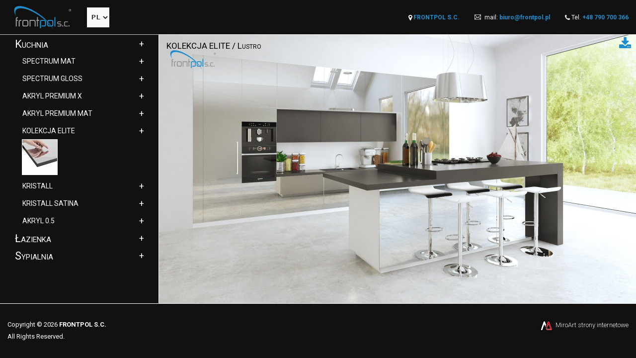

--- FILE ---
content_type: text/html; charset=utf-8
request_url: https://www.konfigurator.frontpol.pl/konfigurator-frontpol/kuchnia/kolekcja-elite/lustro/
body_size: 13305
content:
<!DOCTYPE html><html class="no-js" lang="pl"><head><meta charset="utf-8" /><title>Lustro - konfigurator kolorów 3d Frontpol</title><meta name="description" content="" /><meta name="keywords" content="" /><meta name="author" content="MiroArt" /><meta name="viewport" content="width=device-width, initial-scale=1"><link href="/img2/w128-h128-bffffff/files/favicon.png" rel="apple-touch-icon" /><link href="/img2/w76-h76-bffffff/files/favicon.png" rel="apple-touch-icon" sizes="76x76" /><link href="/img2/w120-h120-bffffff/files/favicon.png" rel="apple-touch-icon" sizes="120x120" /><link href="/img2/w152-h152-bffffff/files/favicon.png" rel="apple-touch-icon" sizes="152x152" /><link href="/img2/w180-h180-bffffff/files/favicon.png" rel="apple-touch-icon" sizes="180x180" /><link href="/img2/w192-h192-bffffff/files/favicon.png" rel="icon" sizes="192x192" /><link href="/img2/w128-h128-bffffff/files/favicon.png" rel="icon" sizes="128x128" /><meta property="og:image" content="https://www.konfigurator.frontpol.pl/img/200/200/4/files/gallery/3628/lustro.jpg" /><meta property="og:title" content="Lustro - konfigurator kolorów 3d Frontpol" /><meta property="og:description" content="" /><meta property="og:url" content="https://www.konfigurator.frontpol.pl/konfigurator-frontpol/kuchnia/kolekcja-elite/lustro/" /><link href="/tpls/Noe/css/font-awesome.css?ver=3.16.1" rel="stylesheet"><link href="/tpls/Noe/css/themify-icons.css?ver=3.16.1" rel="stylesheet" type="text/css" media="all" /><link href="/tpls/Noe/css/bootstrap.css?ver=3.16.1" rel="stylesheet" type="text/css" media="all" /><link href="/tpls/Noe/css/lightbox.min.css?ver=3.16.1" rel="stylesheet" type="text/css" media="all" /><link href="/tpls/Noe/css/theme-crimson.css?ver=3.16.1" rel="stylesheet" type="text/css" media="all" /><!--START_CSS--><link href="/tpls/Noe/css/flexslider.css?ver=3.16.1" rel="stylesheet" type="text/css" media="all" /><link href="/tpls/Noe/css/jetmenu.css?ver=3.16.1" rel="stylesheet" type="text/css" media="all" /><link href="/tpls/Noe/css/download.css" rel="stylesheet" type="text/css" media="all" /><link href="/tpls/Noe/css/custom.css?ver=3.16.1" rel="stylesheet" type="text/css" media="all" /><link href="/tpls/Noe/css/jetmenu-elements.css?ver=3.16.1" rel="stylesheet" type="text/css" media="all" /><link href="/tpls/Noe/css/felix/felix.bundled.css" rel="stylesheet" /><link href="/tpls/Noe/css/felix/felix-setting-page.min.css" rel="stylesheet" /><link href="/tpls/Noe/css/googleplus.css" rel="stylesheet" /><link href="/tpls/Noe/mmenu/dist/css/jquery.mmenu.all.css" rel="stylesheet"><link href="/tpls/Noe/mmenu/dist/css/hamburgers.min.css" rel="stylesheet"><link href="/tpls/Noe/css/pintarestwidget.css" rel="stylesheet" /><link href="/tpls/Noe/css/style-time.css" rel="stylesheet" /><link href="/tpls/Noe/css/verticalMenu.css" rel="stylesheet" /><link href="/tpls/Noe/css/owl.carousel.min.css" rel="stylesheet" /><link href="/tpls/Noe/css/owl.theme.default.css" rel="stylesheet" /><!--END_CSS--><!--OUT_CSS--><link href="https://fonts.googleapis.com/css?family=Roboto:300,300i,400,400i,500,500i,700,700i&amp;subset=latin-ext" rel="stylesheet"><link href="/tpls/Noe/css/font-roboto.css?ver=3.16.1" rel="stylesheet" type="text/css"><link rel="stylesheet" type="text/css" href="/tpls/Noe/slick/slick.css?ver=3.16.1"><link rel="stylesheet" type="text/css" href="/tpls/Noe/slick/slick-theme.css?ver=3.16.1"><link href="/tpls/Noe/css/private.css?ver=3.16.1" rel="stylesheet" type="text/css" media="all" /><style type="text/css">.nav_elementcolor { background: rgba(17, 17, 17, 1) !important; }.nav_a_elementcolor, .menu > li.has-dropdown:after { color: rgba(31, 141, 205, 1) !important; opacity: 1 !important; }.nav_li_hover_elementcolor { transition: all 0.3s ease; -webkit-transition: all 0.3s ease; -moz-transition: all 0.3s ease; }.footer_elementcolor { background: #111111 !important; }.nav-utility span, .nav-utility p { color: rgba(255, 255, 255, 1) !important; }.nav-utility i { color: rgba(255, 255, 255, 1) !important; }.nav-utility a { color: rgba(31, 141, 205, 1) !important; }footer * { color: rgba(255, 255, 255, 1) !important; }footer i { color: rgba(255, 255, 255, 1) !important; }footer a { color: rgba(240, 240, 240, 1) !important; }</style></head><body class=""><div class="nav-container"><nav class="nav_elementcolor"><div class="nav-utility"><div class="module left logo-wraper"><a href="/"><img class="logo logo-dark" alt="konfigurator kolorów 3d Frontpol" src="/files/frontpol.svg" style="max-height: 80%;"></a></div><div class="module left"><div class="top-langauge-select"><label for="langauge-select">Zmiana języka</label><select id="langauge-select"><option class="notranslate" value="pl" data-lang="polski">PL</option><option class="notranslate" value="en" data-lang="angielski">EN</option><option class="notranslate" value="de" data-lang="niemiecki">DE</option><option class="notranslate" value="de" data-lang="rosyjski">RU</option><option class="notranslate" value="de" data-lang="ukraiński">UA</option></select></div><div id="google_translate_element"></div></div><div class="module right"><i class="fa fa-phone">&nbsp;</i><span class="sub">Tel. <a href="tel:+48790700366">+48 790 700 366</a></span></div><div class="module right"><i class="ti-email">&nbsp;</i><span class="sub">mail: <a href="mailto:biuro@frontpol.pl">biuro@frontpol.pl</a></span></div><div class="module right"><i class="fa fa-map-marker">&nbsp;</i><span class="sub"><a href="https://goo.gl/maps/S9GiNenvBL12" rel="nofollow">FRONTPOL S.C.</a></span></div></div></nav></div><div class="main-container"><div class="container-fluid"><div class="row bg-black"><div class="col-md-3 col-sm-12"><div class="col-sm-12"><h4 class="text-center header-sub-title mb0 pt8">Kliknij aby otworzyć menu <i class="fa fa-arrow-down" aria-hidden="true"></i></h4></div><div class="col-sm-12 pt-sm-16"><nav class="general-nav"><ul class="vertical-menu pb-xs-16"><li class="vertical-li-element  first-level-li menu-vertical-element"><a href="/konfigurator-frontpol/kuchnia/akryl-premium-x/czerwony-3362-x/" class="vertical-a-childs">Kuchnia</a><ul class="vertical-menu pb-xs-16"><li class="vertical-li-element   menu-vertical-element"><a href="/konfigurator-frontpol/kuchnia/pianovo-super-mat/bialy-alpejski-w1100/" class="vertical-a-childs">SPECTRUM MAT</a><ul class="vertical-menu pb-xs-16"><li class=" is_gallery_style   menu-vertical-element"><a href="/konfigurator-frontpol/kuchnia/spectrum-mat/bialy-carrara-0f252-m/" class=" vertical-non-childs"><div class="front_image" title="BIAŁY CARRARA 0F252 M"><img src="/img2/w70-h70-q80-c1x1-bffffff-p0/files/gallery/3644/Bialy_CARRARA_0F252M.jpg"></div></a></li><li class=" is_gallery_style   menu-vertical-element"><a href="/konfigurator-frontpol/kuchnia/spectrum-mat/orzech-bialy-h3730-m/" class=" vertical-non-childs"><div class="front_image" title="ORZECH BIAŁY H3730 M"><img src="/img2/w70-h70-q80-c1x1-bffffff-p0/files/gallery/328/Orzech_Bialy_H3730M.jpg"></div></a></li></ul></li><li class="vertical-li-element   menu-vertical-element"><a href="/konfigurator-frontpol/kuchnia/pianovo-super-mat/bialy-alpejski-w1100/" class="vertical-a-childs">SPECTRUM GLOSS</a><ul class="vertical-menu pb-xs-16"><li class=" is_gallery_style   menu-vertical-element"><a href="/konfigurator-frontpol/kuchnia/spectrum-gloss/bialy-carrara-0f252/" class=" vertical-non-childs"><div class="front_image" title="BIAŁY CARRARA 0F252"><img src="/img2/w70-h70-q80-c1x1-bffffff-p0/files/gallery/3815/Bialy_CARRARA_0F252M.jpg"></div></a></li></ul></li><li class="vertical-li-element   menu-vertical-element"><a href="/konfigurator-frontpol/kuchnia/akryl-premium-x/snieznobialy-1982-x/" class="vertical-a-childs">AKRYL PREMIUM X</a><ul class="vertical-menu pb-xs-16"><li class=" is_gallery_style   menu-vertical-element"><a href="/konfigurator-frontpol/kuchnia/akryl-premium-x/titanio-2102-x/" class=" vertical-non-childs"><div class="front_image" title="Titanio 2102 X"><img src="/img2/w70-h70-q80-c1x1-bffffff-p0/files/gallery/3605/Titanio-wysoki-poysk-2102L-mat-2105L1.jpg"></div></a></li><li class=" is_gallery_style   menu-vertical-element"><a href="/konfigurator-frontpol/kuchnia/akryl-premium-x/grafite-2100-x/" class=" vertical-non-childs"><div class="front_image" title="Grafite 2100 X"><img src="/img2/w70-h70-q80-c1x1-bffffff-p0/files/gallery/3606/Grafite-wysoki-poysk-2100L-mat-2103L2.jpg"></div></a></li><li class=" is_gallery_style   menu-vertical-element"><a href="/konfigurator-frontpol/kuchnia/akryl-premium-x/roccia-2101-x/" class=" vertical-non-childs"><div class="front_image" title="Roccia 2101 X"><img src="/img2/w70-h70-q80-c1x1-bffffff-p0/files/gallery/3607/Roccia-wysoki-poysk-2101L-mat-2104L1.jpg"></div></a></li><li class=" is_gallery_style   menu-vertical-element"><a href="/konfigurator-frontpol/kuchnia/akryl-premium-x/laguna-5375-x/" class=" vertical-non-childs"><div class="front_image" title="Laguna 5375 X"><img src="/img2/w70-h70-q80-c1x1-bffffff-p0/files/gallery/3608/Laguna-5375-1200x12001.jpg"></div></a></li><li class=" is_gallery_style   menu-vertical-element"><a href="/konfigurator-frontpol/kuchnia/akryl-premium-x/morski-4670-x/" class=" vertical-non-childs"><div class="front_image" title="Morski 4670 X"><img src="/img2/w70-h70-q80-c1x1-bffffff-p0/files/gallery/3609/Morski-4670-1200x12001.jpg"></div></a></li><li class=" is_gallery_style   menu-vertical-element"><a href="/konfigurator-frontpol/kuchnia/akryl-premium-x/oxyd-4562-x/" class=" vertical-non-childs"><div class="front_image" title="Oxyd 4562 X"><img src="/img2/w70-h70-q80-c1x1-bffffff-p0/files/gallery/3611/premium_x_oxyd-4562X1.jpg"></div></a></li><li class=" is_gallery_style   menu-vertical-element"><a href="/konfigurator-frontpol/kuchnia/akryl-premium-x/snieznobialy-1644x/" class=" vertical-non-childs"><div class="front_image" title="Śnieżnobiały 1644X"><img src="/img2/w70-h70-q80-c1x1-bffffff-p0/files/gallery/3597/snieznobialy-1644-X_600x600-px-kopia.jpg"></div></a></li><li class=" is_gallery_style   menu-vertical-element"><a href="/konfigurator-frontpol/kuchnia/akryl-premium-x/snieznobialy-6000x/" class=" vertical-non-childs"><div class="front_image" title="Śnieżnobiały 6000X"><img src="/img2/w70-h70-q80-c1x1-bffffff-p0/files/gallery/360/premium_x_6000x_snieznobialy.jpg"></div></a></li><li class=" is_gallery_style   menu-vertical-element"><a href="/konfigurator-frontpol/kuchnia/akryl-premium-x/cemento-1919-x/" class=" vertical-non-childs"><div class="front_image" title="Cemento 1919 X"><img src="/img2/w70-h70-q80-c1x1-bffffff-p0/files/gallery/3735/cemento1919.jpg"></div></a></li><li class=" is_gallery_style   menu-vertical-element"><a href="/konfigurator-frontpol/kuchnia/akryl-premium-x/czarny-8421-x/" class=" vertical-non-childs"><div class="front_image" title="Czarny 8421 X"><img src="/img2/w70-h70-q80-c1x1-bffffff-p0/files/gallery/373/8421X-Czarny-2800x1250x19-Acrylux-Premium_ECO.jpg"></div></a></li><li class=" is_gallery_style   menu-vertical-element"><a href="/konfigurator-frontpol/kuchnia/akryl-premium-x/kremowy-7496-x/" class=" vertical-non-childs"><div class="front_image" title="Kremowy 7496 X"><img src="/img2/w70-h70-q80-c1x1-bffffff-p0/files/gallery/363/7496x_kremowy.jpg"></div></a></li><li class=" is_gallery_style   menu-vertical-element"><a href="/konfigurator-frontpol/kuchnia/akryl-premium-x/bialy-5000-z/" class=" vertical-non-childs"><div class="front_image" title="Biały 5000 Z"><img src="/img2/w70-h70-q80-c1x1-bffffff-p0/files/gallery/361/5000z_bialy.jpg"></div></a></li><li class=" is_gallery_style   menu-vertical-element"><a href="/konfigurator-frontpol/kuchnia/akryl-premium-x/snieznobialy-1982-x/" class=" vertical-non-childs"><div class="front_image" title="Śnieżnobiały 1982 X"><img src="/img2/w70-h70-q80-c1x1-bffffff-p0/files/gallery/359/1982x_snieznobialy.jpg"></div></a></li><li class=" is_gallery_style   menu-vertical-element"><a href="/konfigurator-frontpol/kuchnia/akryl-premium-x/ciemnoszary-85382-x/" class=" vertical-non-childs"><div class="front_image" title="Ciemnoszary 85382 X"><img src="/img2/w70-h70-q80-c1x1-bffffff-p0/files/gallery/377/85382x_ciemnoszary.jpg"></div></a></li><li class=" is_gallery_style   menu-vertical-element"><a href="/konfigurator-frontpol/kuchnia/akryl-premium-x/cappucino-7498-x/" class=" vertical-non-childs"><div class="front_image" title="Cappucino 7498 X"><img src="/img2/w70-h70-q80-c1x1-bffffff-p0/files/gallery/364/7498X-Cappucino-2800x1250x19-Acrylux-Premium_ECO.jpg"></div></a></li><li class=" is_gallery_style   menu-vertical-element"><a href="/konfigurator-frontpol/kuchnia/akryl-premium-x/srebrny-metalik-8636-x/" class=" vertical-non-childs"><div class="front_image" title="Srebrny Metalik 8636 X"><img src="/img2/w70-h70-q80-c1x1-bffffff-p0/files/gallery/380/8636X-Srebrny-Metalik-2800x1250x19-Acrylux-Premium_ECO.jpg"></div></a></li><li class=" is_gallery_style   menu-vertical-element"><a href="/konfigurator-frontpol/kuchnia/akryl-premium-x/popiel-85384-x/" class=" vertical-non-childs"><div class="front_image" title="Popiel 85384 X"><img src="/img2/w70-h70-q80-c1x1-bffffff-p0/files/gallery/375/9133x_pomarancz.jpg"></div></a></li><li class=" is_gallery_style   menu-vertical-element"><a href="/konfigurator-frontpol/kuchnia/akryl-premium-x/kubanit-metalik-7408-x/" class=" vertical-non-childs"><div class="front_image" title="Kubanit Metalik 7408 X"><img src="/img2/w70-h70-q80-c1x1-bffffff-p0/files/gallery/379/1-7408x_kubant_metalik.jpg"></div></a></li><li class=" is_gallery_style   menu-vertical-element"><a href="/konfigurator-frontpol/kuchnia/akryl-premium-x/bialy-1994-x/" class=" vertical-non-childs"><div class="front_image" title="Biały 1994 X"><img src="/img2/w70-h70-q80-c1x1-bffffff-p0/files/gallery/362/1994x_bialy.jpg"></div></a></li><li class=" is_gallery_style   menu-vertical-element"><a href="/konfigurator-frontpol/kuchnia/akryl-premium-x/bialy-metalik-11035-x/" class=" vertical-non-childs"><div class="front_image" title="Biały Metalik 11035 X"><img src="/img2/w70-h70-q80-c1x1-bffffff-p0/files/gallery/378/11035x_bialy_metalik.jpg"></div></a></li><li class=" is_gallery_style   menu-vertical-element"><a href="/konfigurator-frontpol/kuchnia/akryl-premium-x/antracyt-metalik-8855-x/" class=" vertical-non-childs"><div class="front_image" title="Antracyt Metalik 8855 X"><img src="/img2/w70-h70-q80-c1x1-bffffff-p0/files/gallery/374/8855x_antracyt_metalik.jpg"></div></a></li><li class=" is_gallery_style   menu-vertical-element"><a href="/konfigurator-frontpol/kuchnia/akryl-premium-x/szary-85383-x/" class=" vertical-non-childs"><div class="front_image" title="Szary 85383 X"><img src="/img2/w70-h70-q80-c1x1-bffffff-p0/files/gallery/376/9133x_pomarancz.jpg"></div></a></li><li class=" is_gallery_style   menu-vertical-element"><a href="/konfigurator-frontpol/kuchnia/akryl-premium-x/czarny-metalik-8427-x/" class=" vertical-non-childs"><div class="front_image" title="Czarny Metalik 8427 X"><img src="/img2/w70-h70-q80-c1x1-bffffff-p0/files/gallery/381/8427X-Czarny-Metalik-2800x1250x19-Acrylux-Premium_ECO.jpg"></div></a></li></ul></li><li class="vertical-li-element   menu-vertical-element"><a href="/konfigurator-frontpol/kuchnia/akryl-premium-mat/snieznobialy-1982-m/" class="vertical-a-childs">AKRYL PREMIUM MAT</a><ul class="vertical-menu pb-xs-16"><li class=" is_gallery_style   menu-vertical-element"><a href="/konfigurator-frontpol/kuchnia/akryl-premium-mat/snieznobialy-1644m-3/" class=" vertical-non-childs"><div class="front_image" title="Śnieżnobiały 1644M"><img src="/img2/w70-h70-q80-c1x1-bffffff-p0/files/gallery/3510/Bialy-Arktyczny-11082-M.jpg"></div></a></li><li class=" is_gallery_style   menu-vertical-element"><a href="/konfigurator-frontpol/kuchnia/akryl-premium-mat/snieznobialy-1982-m/" class=" vertical-non-childs"><div class="front_image" title="Śnieżnobiały 1982 M"><img src="/img2/w70-h70-q80-c1x1-bffffff-p0/files/gallery/342/1982M-Snieznobialy-2800x1250x18-AcryluxMAT.jpg"></div></a></li><li class=" is_gallery_style   menu-vertical-element"><a href="/konfigurator-frontpol/kuchnia/akryl-premium-mat/kremowy-7496-m/" class=" vertical-non-childs"><div class="front_image" title="Kremowy 7496 M"><img src="/img2/w70-h70-q80-c1x1-bffffff-p0/files/gallery/343/1-Kremowy-7496-M.jpg"></div></a></li><li class=" is_gallery_style   menu-vertical-element"><a href="/konfigurator-frontpol/kuchnia/akryl-premium-mat/popiel-85468-m/" class=" vertical-non-childs"><div class="front_image" title="Popiel 85468 M"><img src="/img2/w70-h70-q80-c1x1-bffffff-p0/files/gallery/344/85468M-Popiel-2800x1250x18-AcryluxMAT.jpg"></div></a></li><li class=" is_gallery_style   menu-vertical-element"><a href="/konfigurator-frontpol/kuchnia/akryl-premium-mat/szary-85383-m/" class=" vertical-non-childs"><div class="front_image" title="Szary 85383 M"><img src="/img2/w70-h70-q80-c1x1-bffffff-p0/files/gallery/345/85383M-Szary-2800x1250x18-AcryluxMAT.jpg"></div></a></li><li class=" is_gallery_style   menu-vertical-element"><a href="/konfigurator-frontpol/kuchnia/akryl-premium-mat/czarny-8421-m/" class=" vertical-non-childs"><div class="front_image" title="Czarny 8421 M"><img src="/img2/w70-h70-q80-c1x1-bffffff-p0/files/gallery/346/8421M-Czarny-2800x1250x18-AcryluxMAT.jpg"></div></a></li><li class=" is_gallery_style   menu-vertical-element"><a href="/konfigurator-frontpol/kuchnia/akryl-premium-mat/cappucino-7498-m/" class=" vertical-non-childs"><div class="front_image" title="Cappucino 7498 M"><img src="/img2/w70-h70-q80-c1x1-bffffff-p0/files/gallery/3467/1-7498X-Cappucino-2800x1250x19-Acrylux-Premium_ECO.jpg"></div></a></li><li class=" is_gallery_style   menu-vertical-element"><a href="/konfigurator-frontpol/kuchnia/akryl-premium-mat/granit-85735-m/" class=" vertical-non-childs"><div class="front_image" title="Granit 85735 M"><img src="/img2/w70-h70-q80-c1x1-bffffff-p0/files/gallery/3612/GRANIT-85735-M1.jpg"></div></a></li><li class=" is_gallery_style   menu-vertical-element"><a href="/konfigurator-frontpol/kuchnia/akryl-premium-mat/granat-4702-m/" class=" vertical-non-childs"><div class="front_image" title="Granat 4702 M"><img src="/img2/w70-h70-q80-c1x1-bffffff-p0/files/gallery/3613/GRANAT-4702-M1.jpg"></div></a></li><li class=" is_gallery_style   menu-vertical-element"><a href="/konfigurator-frontpol/kuchnia/akryl-premium-mat/titanio-2102-m/" class=" vertical-non-childs"><div class="front_image" title="Titanio 2102 M"><img src="/img2/w70-h70-q80-c1x1-bffffff-p0/files/gallery/3614/Titanio-wysoki-poysk-2102L-mat-2105L1.jpg"></div></a></li><li class=" is_gallery_style   menu-vertical-element"><a href="/konfigurator-frontpol/kuchnia/akryl-premium-mat/grafite-2100-m/" class=" vertical-non-childs"><div class="front_image" title="Grafite 2100 M"><img src="/img2/w70-h70-q80-c1x1-bffffff-p0/files/gallery/3615/Grafite-wysoki-poysk-2100L-mat-2103L1.jpg"></div></a></li><li class=" is_gallery_style   menu-vertical-element"><a href="/konfigurator-frontpol/kuchnia/akryl-premium-mat/roccia-2101-m/" class=" vertical-non-childs"><div class="front_image" title="Roccia 2101 M"><img src="/img2/w70-h70-q80-c1x1-bffffff-p0/files/gallery/3616/Roccia-wysoki-poysk-2101L-mat-2104L2.jpg"></div></a></li><li class=" is_gallery_style   menu-vertical-element"><a href="/konfigurator-frontpol/kuchnia/akryl-premium-mat/kubanit-metalik-7408-m-4/" class=" vertical-non-childs"><div class="front_image" title="Kubanit Metalik 7408 M"><img src="/img2/w70-h70-q80-c1x1-bffffff-p0/files/gallery/3617/Kubanit-Metalik-7408-M1.jpg"></div></a></li><li class=" is_gallery_style   menu-vertical-element"><a href="/konfigurator-frontpol/kuchnia/akryl-premium-mat/srebrny-metalik-8636-m-4/" class=" vertical-non-childs"><div class="front_image" title="Srebrny Metalik 8636 M"><img src="/img2/w70-h70-q80-c1x1-bffffff-p0/files/gallery/3618/Srebrny-Metalik-8636-M1.jpg"></div></a></li><li class=" is_gallery_style   menu-vertical-element"><a href="/konfigurator-frontpol/kuchnia/akryl-premium-mat/zloty-metalik-4/" class=" vertical-non-childs"><div class="front_image" title="Złoty Metalik"><img src="/img2/w70-h70-q80-c1x1-bffffff-p0/files/gallery/3619/Zloty-Metalik1.jpg"></div></a></li><li class=" is_gallery_style   menu-vertical-element"><a href="/konfigurator-frontpol/kuchnia/akryl-premium-mat/antracyt-metalik-8855-m-4/" class=" vertical-non-childs"><div class="front_image" title="Antracyt Metalik 8855 M"><img src="/img2/w70-h70-q80-c1x1-bffffff-p0/files/gallery/3620/Antracyt-Metalik-8855-M1.jpg"></div></a></li><li class=" is_gallery_style   menu-vertical-element"><a href="/konfigurator-frontpol/kuchnia/akryl-premium-mat/cemento-1919-m/" class=" vertical-non-childs"><div class="front_image" title="Cemento 1919 M"><img src="/img2/w70-h70-q80-c1x1-bffffff-p0/files/gallery/3734/cemento1919.jpg"></div></a></li><li class=" is_gallery_style   menu-vertical-element"><a href="/konfigurator-frontpol/kuchnia/akryl-premium-mat/zielen-butelkowa-6005-m/" class=" vertical-non-childs"><div class="front_image" title="Zieleń butelkowa 6005 M"><img src="/img2/w70-h70-q80-c1x1-bffffff-p0/files/gallery/3740/AFP6005M.png"></div></a></li></ul></li><li class="vertical-li-element   menu-vertical-element"><a href="/konfigurator-frontpol/kuchnia/kolekcja-elite/" class="vertical-a-childs">KOLEKCJA ELITE</a><ul class="vertical-menu pb-xs-16"><li class=" is_gallery_style active-vertical   menu-vertical-element"><a href="/konfigurator-frontpol/kuchnia/kolekcja-elite/lustro/" class=" vertical-non-childs"><div class="front_image" title="Lustro"><img src="/img2/w70-h70-q80-c1x1-bffffff-p0/files/gallery/3628/Lustro_1200x12001.jpg"></div></a></li></ul></li><li class="vertical-li-element   menu-vertical-element"><a href="/konfigurator-frontpol/kuchnia/kristall/" class="vertical-a-childs">KRISTALL</a><ul class="vertical-menu pb-xs-16"><li class=" is_gallery_style   menu-vertical-element"><a href="/konfigurator-frontpol/kuchnia/kristall/bialy/" class=" vertical-non-childs"><div class="front_image" title="Biały"><img src="/img2/w70-h70-q80-c1x1-bffffff-p0/files/gallery/3542/t_kristall_bialy.jpg"></div></a></li><li class=" is_gallery_style   menu-vertical-element"><a href="/konfigurator-frontpol/kuchnia/kristall/krem-3/" class=" vertical-non-childs"><div class="front_image" title="Krem"><img src="/img2/w70-h70-q80-c1x1-bffffff-p0/files/gallery/3543/t_Kristall_kremowy.jpg"></div></a></li><li class=" is_gallery_style   menu-vertical-element"><a href="/konfigurator-frontpol/kuchnia/kristall/czarny/" class=" vertical-non-childs"><div class="front_image" title="Czarny"><img src="/img2/w70-h70-q80-c1x1-bffffff-p0/files/gallery/3544/t_Kristall_czarny.jpg"></div></a></li><li class=" is_gallery_style   menu-vertical-element"><a href="/konfigurator-frontpol/kuchnia/kristall/latte-kg-07-2/" class=" vertical-non-childs"><div class="front_image" title="Latte KG 07"><img src="/img2/w70-h70-q80-c1x1-bffffff-p0/files/gallery/3629/Kristall-latte-KG07-KS071.jpg"></div></a></li><li class=" is_gallery_style   menu-vertical-element"><a href="/konfigurator-frontpol/kuchnia/kristall/szary-kg-09-2/" class=" vertical-non-childs"><div class="front_image" title="Szary KG 09"><img src="/img2/w70-h70-q80-c1x1-bffffff-p0/files/gallery/3630/Kristall-szary-KS09-KG091.jpg"></div></a></li><li class=" is_gallery_style   menu-vertical-element"><a href="/konfigurator-frontpol/kuchnia/kristall/laguna-kg-06-2/" class=" vertical-non-childs"><div class="front_image" title="Laguna KG 06"><img src="/img2/w70-h70-q80-c1x1-bffffff-p0/files/gallery/3631/Kristall-laguna-KG06-KS061.jpg"></div></a></li><li class=" is_gallery_style   menu-vertical-element"><a href="/konfigurator-frontpol/kuchnia/kristall/ciemnoszary-kg-08-2/" class=" vertical-non-childs"><div class="front_image" title="Ciemnoszary KG 08"><img src="/img2/w70-h70-q80-c1x1-bffffff-p0/files/gallery/3632/Kristall-ciemnoszary-KG08-KS081.jpg"></div></a></li></ul></li><li class="vertical-li-element   menu-vertical-element"><a href="/konfigurator-frontpol/kuchnia/kristall-satina/" class="vertical-a-childs">KRISTALL SATINA</a><ul class="vertical-menu pb-xs-16"><li class=" is_gallery_style   menu-vertical-element"><a href="/konfigurator-frontpol/kuchnia/kristall-satina/bialy-3867/" class=" vertical-non-childs"><div class="front_image" title="Biały"><img src="/img2/w70-h70-q80-c1x1-bffffff-p0/files/gallery/3867/t_kristall_bialy.jpg"></div></a></li><li class=" is_gallery_style   menu-vertical-element"><a href="/konfigurator-frontpol/kuchnia/kristall-satina/kremowy-3868/" class=" vertical-non-childs"><div class="front_image" title="Kremowy"><img src="/img2/w70-h70-q80-c1x1-bffffff-p0/files/gallery/3868/t_Kristall_kremowy.jpg"></div></a></li><li class=" is_gallery_style   menu-vertical-element"><a href="/konfigurator-frontpol/kuchnia/kristall-satina/latte-ks-07/" class=" vertical-non-childs"><div class="front_image" title="Latte KS 07"><img src="/img2/w70-h70-q80-c1x1-bffffff-p0/files/gallery/3870/Kristall-latte-KG07-KS071.jpg"></div></a></li><li class=" is_gallery_style   menu-vertical-element"><a href="/konfigurator-frontpol/kuchnia/kristall-satina/szary-ks-09/" class=" vertical-non-childs"><div class="front_image" title="Szary KS 09"><img src="/img2/w70-h70-q80-c1x1-bffffff-p0/files/gallery/3871/Kristall-szary-KS09-KG091.jpg"></div></a></li><li class=" is_gallery_style   menu-vertical-element"><a href="/konfigurator-frontpol/kuchnia/kristall-satina/ciemnoszary-ks-08/" class=" vertical-non-childs"><div class="front_image" title="Ciemnoszary KS 08"><img src="/img2/w70-h70-q80-c1x1-bffffff-p0/files/gallery/3873/Kristall-ciemnoszary-KG08-KS081.jpg"></div></a></li><li class=" is_gallery_style   menu-vertical-element"><a href="/konfigurator-frontpol/kuchnia/kristall-satina/czarny-3869/" class=" vertical-non-childs"><div class="front_image" title="Czarny"><img src="/img2/w70-h70-q80-c1x1-bffffff-p0/files/gallery/3869/t_Kristall_czarny.jpg"></div></a></li></ul></li><li class="vertical-li-element   menu-vertical-element"><a href="/konfigurator-frontpol/kuchnia/akryl-05/snieznobialy-a501/" class="vertical-a-childs">AKRYL 0.5</a><ul class="vertical-menu pb-xs-16"><li class=" is_gallery_style   menu-vertical-element"><a href="/konfigurator-frontpol/kuchnia/akryl-05/bialy-9511/" class=" vertical-non-childs"><div class="front_image" title="Biały 9511"><img src="/img2/w70-h70-q80-c1x1-bffffff-p0/files/gallery/356/9511-Bialy-2800x1250x185-Acrylux0.5.jpg"></div></a></li><li class=" is_gallery_style   menu-vertical-element"><a href="/konfigurator-frontpol/kuchnia/akryl-05/krem-a503/" class=" vertical-non-childs"><div class="front_image" title="Krem A503"><img src="/img2/w70-h70-q80-c1x1-bffffff-p0/files/gallery/357/Krem-A503.jpg"></div></a></li></ul></li></ul></li><li class="vertical-li-element  first-level-li menu-vertical-element"><a href="/konfigurator-frontpol/lazienka/akryl-premium-x-2598/czerwony-3362-x-2598/" class="vertical-a-childs">Łazienka</a><ul class="vertical-menu pb-xs-16"><li class="vertical-li-element   menu-vertical-element"><a href="/konfigurator-frontpol/lazienka/pianovo-super-mat-2598/petrol-u532-2-2598/" class="vertical-a-childs">SPECTRUM MAT</a><ul class="vertical-menu pb-xs-16"><li class=" is_gallery_style   menu-vertical-element"><a href="/konfigurator-frontpol/lazienka/spectrum-mat-2/bialy-carrara-0f252-m-2/" class=" vertical-non-childs"><div class="front_image" title="BIAŁY CARRARA 0F252 M"><img src="/img2/w70-h70-q80-c1x1-bffffff-p0/files/gallery/3726/Bialy_CARRARA_0F252M.jpg"></div></a></li><li class=" is_gallery_style   menu-vertical-element"><a href="/konfigurator-frontpol/lazienka/spectrum-mat-2/orzech-bialy-h3730-m-2/" class=" vertical-non-childs"><div class="front_image" title="ORZECH BIAŁY H3730 M"><img src="/img2/w70-h70-q80-c1x1-bffffff-p0/files/gallery/2926/Orzech_Bialy_H3730M.jpg"></div></a></li></ul></li><li class="vertical-li-element   menu-vertical-element"><a href="/konfigurator-frontpol/kuchnia/pianovo-super-mat/bialy-alpejski-w1100/" class="vertical-a-childs">SPECTRUM GLOSS</a><ul class="vertical-menu pb-xs-16"><li class=" is_gallery_style   menu-vertical-element"><a href="/konfigurator-frontpol/lazienka/spectrum-gloss-4025/bialy-carrara-0f252-2/" class=" vertical-non-childs"><div class="front_image" title="BIAŁY CARRARA 0F252"><img src="/img2/w70-h70-q80-c1x1-bffffff-p0/files/gallery/4058/Bialy_CARRARA_0F252M.jpg"></div></a></li><li class=" is_gallery_style   menu-vertical-element"><a href="/konfigurator-frontpol/lazienka/spectrum-gloss-4025/orzech-bialy-h3730/" class=" vertical-non-childs"><div class="front_image" title="ORZECH BIAŁY H3730"><img src="/img2/w70-h70-q80-c1x1-bffffff-p0/files/gallery/4255/Orzech_Bialy_H3730M.jpg"></div></a></li></ul></li><li class="vertical-li-element   menu-vertical-element"><a href="/konfigurator-frontpol/kuchnia/akryl-premium-x/snieznobialy-1982-x/" class="vertical-a-childs">AKRYL PREMIUM X</a><ul class="vertical-menu pb-xs-16"><li class=" is_gallery_style   menu-vertical-element"><a href="/konfigurator-frontpol/lazienka/akryl-premium-x-2598/titanio-2102-x-3648/" class=" vertical-non-childs"><div class="front_image" title="Titanio 2102 X"><img src="/img2/w70-h70-q80-c1x1-bffffff-p0/files/gallery/3648/Titanio-wysoki-poysk-2102L-mat-2105L1.jpg"></div></a></li><li class=" is_gallery_style   menu-vertical-element"><a href="/konfigurator-frontpol/lazienka/akryl-premium-x-2598/grafite-2100-x-3650/" class=" vertical-non-childs"><div class="front_image" title="Grafite 2100 X"><img src="/img2/w70-h70-q80-c1x1-bffffff-p0/files/gallery/3650/Grafite-wysoki-poysk-2100L-mat-2103L2.jpg"></div></a></li><li class=" is_gallery_style   menu-vertical-element"><a href="/konfigurator-frontpol/lazienka/akryl-premium-x-2598/roccia-2101-x-3652/" class=" vertical-non-childs"><div class="front_image" title="Roccia 2101 X"><img src="/img2/w70-h70-q80-c1x1-bffffff-p0/files/gallery/3652/Roccia-wysoki-poysk-2101L-mat-2104L1.jpg"></div></a></li><li class=" is_gallery_style   menu-vertical-element"><a href="/konfigurator-frontpol/lazienka/akryl-premium-x-2598/laguna-5375-x-3654/" class=" vertical-non-childs"><div class="front_image" title="Laguna 5375 X"><img src="/img2/w70-h70-q80-c1x1-bffffff-p0/files/gallery/3654/Laguna-5375-1200x12001.jpg"></div></a></li><li class=" is_gallery_style   menu-vertical-element"><a href="/konfigurator-frontpol/lazienka/akryl-premium-x-2598/morski-4670-x-3656/" class=" vertical-non-childs"><div class="front_image" title="Morski 4670 X"><img src="/img2/w70-h70-q80-c1x1-bffffff-p0/files/gallery/3656/Morski-4670-1200x12001.jpg"></div></a></li><li class=" is_gallery_style   menu-vertical-element"><a href="/konfigurator-frontpol/lazienka/akryl-premium-x-2598/oxyd-4562-x-3660/" class=" vertical-non-childs"><div class="front_image" title="Oxyd 4562 X"><img src="/img2/w70-h70-q80-c1x1-bffffff-p0/files/gallery/3660/premium_x_oxyd-4562X1.jpg"></div></a></li><li class=" is_gallery_style   menu-vertical-element"><a href="/konfigurator-frontpol/lazienka/akryl-premium-x-2598/snieznobialy-1644x-2/" class=" vertical-non-childs"><div class="front_image" title="Śnieżnobiały 1644X"><img src="/img2/w70-h70-q80-c1x1-bffffff-p0/files/gallery/3599/snieznobialy-1644-X_600x600-px-kopia.jpg"></div></a></li><li class=" is_gallery_style   menu-vertical-element"><a href="/konfigurator-frontpol/lazienka/akryl-premium-x-2598/snieznobialy-6000x-2598/" class=" vertical-non-childs"><div class="front_image" title="Śnieżnobiały 6000X"><img src="/img2/w70-h70-q80-c1x1-bffffff-p0/files/gallery/2958/premium_x_6000x_snieznobialy.jpg"></div></a></li><li class=" is_gallery_style   menu-vertical-element"><a href="/konfigurator-frontpol/lazienka/akryl-premium-x-2598/cemento-1919-x-2/" class=" vertical-non-childs"><div class="front_image" title="Cemento 1919 X"><img src="/img2/w70-h70-q80-c1x1-bffffff-p0/files/gallery/3737/cemento1919.jpg"></div></a></li><li class=" is_gallery_style   menu-vertical-element"><a href="/konfigurator-frontpol/lazienka/akryl-premium-x-2598/czarny-8421-x-2598/" class=" vertical-non-childs"><div class="front_image" title="Czarny 8421 X"><img src="/img2/w70-h70-q80-c1x1-bffffff-p0/files/gallery/2971/8421X-Czarny-2800x1250x19-Acrylux-Premium_ECO.jpg"></div></a></li><li class=" is_gallery_style   menu-vertical-element"><a href="/konfigurator-frontpol/lazienka/akryl-premium-x-2598/kremowy-7496-x-2598/" class=" vertical-non-childs"><div class="front_image" title="Kremowy 7496 X"><img src="/img2/w70-h70-q80-c1x1-bffffff-p0/files/gallery/2961/7496x_kremowy.jpg"></div></a></li><li class=" is_gallery_style   menu-vertical-element"><a href="/konfigurator-frontpol/lazienka/akryl-premium-x-2598/bialy-5000-z-2598/" class=" vertical-non-childs"><div class="front_image" title="Biały 5000 Z"><img src="/img2/w70-h70-q80-c1x1-bffffff-p0/files/gallery/2959/5000z_bialy.jpg"></div></a></li><li class=" is_gallery_style   menu-vertical-element"><a href="/konfigurator-frontpol/lazienka/akryl-premium-x-2598/snieznobialy-1982-x-2598/" class=" vertical-non-childs"><div class="front_image" title="Śnieżnobiały 1982 X"><img src="/img2/w70-h70-q80-c1x1-bffffff-p0/files/gallery/2957/1982x_snieznobialy.jpg"></div></a></li><li class=" is_gallery_style   menu-vertical-element"><a href="/konfigurator-frontpol/lazienka/akryl-premium-x-2598/ciemnoszary-85382-x-2598/" class=" vertical-non-childs"><div class="front_image" title="Ciemnoszary 85382 X"><img src="/img2/w70-h70-q80-c1x1-bffffff-p0/files/gallery/2975/85382x_ciemnoszary.jpg"></div></a></li><li class=" is_gallery_style   menu-vertical-element"><a href="/konfigurator-frontpol/lazienka/akryl-premium-x-2598/cappucino-7498-x-2598/" class=" vertical-non-childs"><div class="front_image" title="Cappucino 7498 X"><img src="/img2/w70-h70-q80-c1x1-bffffff-p0/files/gallery/2962/7498X-Cappucino-2800x1250x19-Acrylux-Premium_ECO.jpg"></div></a></li><li class=" is_gallery_style   menu-vertical-element"><a href="/konfigurator-frontpol/lazienka/akryl-premium-x-2598/srebrny-metalik-8636-x-2598/" class=" vertical-non-childs"><div class="front_image" title="Srebrny Metalik 8636 X"><img src="/img2/w70-h70-q80-c1x1-bffffff-p0/files/gallery/2978/8636X-Srebrny-Metalik-2800x1250x19-Acrylux-Premium_ECO.jpg"></div></a></li><li class=" is_gallery_style   menu-vertical-element"><a href="/konfigurator-frontpol/lazienka/akryl-premium-x-2598/popiel-85384-x-2598/" class=" vertical-non-childs"><div class="front_image" title="Popiel 85384 X"><img src="/img2/w70-h70-q80-c1x1-bffffff-p0/files/gallery/2973/9133x_pomarancz.jpg"></div></a></li><li class=" is_gallery_style   menu-vertical-element"><a href="/konfigurator-frontpol/lazienka/akryl-premium-x-2598/kubanit-metalik-7408-x-2598/" class=" vertical-non-childs"><div class="front_image" title="Kubanit Metalik 7408 X"><img src="/img2/w70-h70-q80-c1x1-bffffff-p0/files/gallery/2977/1-7408x_kubant_metalik.jpg"></div></a></li><li class=" is_gallery_style   menu-vertical-element"><a href="/konfigurator-frontpol/lazienka/akryl-premium-x-2598/bialy-1994-x-2598/" class=" vertical-non-childs"><div class="front_image" title="Biały 1994 X"><img src="/img2/w70-h70-q80-c1x1-bffffff-p0/files/gallery/2960/1994x_bialy.jpg"></div></a></li><li class=" is_gallery_style   menu-vertical-element"><a href="/konfigurator-frontpol/lazienka/akryl-premium-x-2598/bialy-metalik-11035-x-2598/" class=" vertical-non-childs"><div class="front_image" title="Biały Metalik 11035 X"><img src="/img2/w70-h70-q80-c1x1-bffffff-p0/files/gallery/2976/11035x_bialy_metalik.jpg"></div></a></li><li class=" is_gallery_style   menu-vertical-element"><a href="/konfigurator-frontpol/lazienka/akryl-premium-x-2598/antracyt-metalik-8855-x-2598/" class=" vertical-non-childs"><div class="front_image" title="Antracyt Metalik 8855 X"><img src="/img2/w70-h70-q80-c1x1-bffffff-p0/files/gallery/2972/8855x_antracyt_metalik.jpg"></div></a></li><li class=" is_gallery_style   menu-vertical-element"><a href="/konfigurator-frontpol/lazienka/akryl-premium-x-2598/szary-85383-x-2598/" class=" vertical-non-childs"><div class="front_image" title="Szary 85383 X"><img src="/img2/w70-h70-q80-c1x1-bffffff-p0/files/gallery/2974/9133x_pomarancz.jpg"></div></a></li><li class=" is_gallery_style   menu-vertical-element"><a href="/konfigurator-frontpol/lazienka/akryl-premium-x-2598/czarny-metalik-8427-x-2598/" class=" vertical-non-childs"><div class="front_image" title="Czarny Metalik 8427 X"><img src="/img2/w70-h70-q80-c1x1-bffffff-p0/files/gallery/2979/8427X-Czarny-Metalik-2800x1250x19-Acrylux-Premium_ECO.jpg"></div></a></li></ul></li><li class="vertical-li-element   menu-vertical-element"><a href="/konfigurator-frontpol/kuchnia/akryl-premium-mat/snieznobialy-1982-m/" class="vertical-a-childs">AKRYL PREMIUM MAT</a><ul class="vertical-menu pb-xs-16"><li class=" is_gallery_style   menu-vertical-element"><a href="/konfigurator-frontpol/lazienka/akryl-premium-mat-2598/snieznobialy-1644m-2/" class=" vertical-non-childs"><div class="front_image" title="Śnieżnobiały 1644M"><img src="/img2/w70-h70-q80-c1x1-bffffff-p0/files/gallery/3604/snieznobialy-1644-X_600x600-px-kopia.jpg"></div></a></li><li class=" is_gallery_style   menu-vertical-element"><a href="/konfigurator-frontpol/lazienka/akryl-premium-mat-2598/snieznobialy-1982-m-2598/" class=" vertical-non-childs"><div class="front_image" title="Śnieżnobiały 1982 M"><img src="/img2/w70-h70-q80-c1x1-bffffff-p0/files/gallery/2940/1982M-Snieznobialy-2800x1250x18-AcryluxMAT.jpg"></div></a></li><li class=" is_gallery_style   menu-vertical-element"><a href="/konfigurator-frontpol/lazienka/akryl-premium-mat-2598/kremowy-7496-m-2598/" class=" vertical-non-childs"><div class="front_image" title="Kremowy 7496 M"><img src="/img2/w70-h70-q80-c1x1-bffffff-p0/files/gallery/2941/1-Kremowy-7496-M.jpg"></div></a></li><li class=" is_gallery_style   menu-vertical-element"><a href="/konfigurator-frontpol/lazienka/akryl-premium-mat-2598/popiel-85468-m-2598/" class=" vertical-non-childs"><div class="front_image" title="Popiel 85468 M"><img src="/img2/w70-h70-q80-c1x1-bffffff-p0/files/gallery/2942/85468M-Popiel-2800x1250x18-AcryluxMAT.jpg"></div></a></li><li class=" is_gallery_style   menu-vertical-element"><a href="/konfigurator-frontpol/lazienka/akryl-premium-mat-2598/szary-85383-m-2598/" class=" vertical-non-childs"><div class="front_image" title="Szary 85383 M"><img src="/img2/w70-h70-q80-c1x1-bffffff-p0/files/gallery/2943/85383M-Szary-2800x1250x18-AcryluxMAT.jpg"></div></a></li><li class=" is_gallery_style   menu-vertical-element"><a href="/konfigurator-frontpol/lazienka/akryl-premium-mat-2598/czarny-8421-m-2598/" class=" vertical-non-childs"><div class="front_image" title="Czarny 8421 M"><img src="/img2/w70-h70-q80-c1x1-bffffff-p0/files/gallery/2944/8421M-Czarny-2800x1250x18-AcryluxMAT.jpg"></div></a></li><li class=" is_gallery_style   menu-vertical-element"><a href="/konfigurator-frontpol/lazienka/akryl-premium-mat-2598/cappucino-7498-m-2/" class=" vertical-non-childs"><div class="front_image" title="Cappucino 7498 M"><img src="/img2/w70-h70-q80-c1x1-bffffff-p0/files/gallery/3482/Cappucino-7498-M1.jpg"></div></a></li><li class=" is_gallery_style   menu-vertical-element"><a href="/konfigurator-frontpol/lazienka/akryl-premium-mat-2598/granit-85735-m-3662/" class=" vertical-non-childs"><div class="front_image" title="Granit 85735 M"><img src="/img2/w70-h70-q80-c1x1-bffffff-p0/files/gallery/3662/GRANIT-85735-M1.jpg"></div></a></li><li class=" is_gallery_style   menu-vertical-element"><a href="/konfigurator-frontpol/lazienka/akryl-premium-mat-2598/granat-4702-m-3664/" class=" vertical-non-childs"><div class="front_image" title="Granat 4702 M"><img src="/img2/w70-h70-q80-c1x1-bffffff-p0/files/gallery/3664/GRANAT-4702-M1.jpg"></div></a></li><li class=" is_gallery_style   menu-vertical-element"><a href="/konfigurator-frontpol/lazienka/akryl-premium-mat-2598/titanio-2102-m-3666/" class=" vertical-non-childs"><div class="front_image" title="Titanio 2102 M"><img src="/img2/w70-h70-q80-c1x1-bffffff-p0/files/gallery/3666/Titanio-wysoki-poysk-2102L-mat-2105L1.jpg"></div></a></li><li class=" is_gallery_style   menu-vertical-element"><a href="/konfigurator-frontpol/lazienka/akryl-premium-mat-2598/grafite-2100-m-3668/" class=" vertical-non-childs"><div class="front_image" title="Grafite 2100 M"><img src="/img2/w70-h70-q80-c1x1-bffffff-p0/files/gallery/3668/Grafite-wysoki-poysk-2100L-mat-2103L1.jpg"></div></a></li><li class=" is_gallery_style   menu-vertical-element"><a href="/konfigurator-frontpol/lazienka/akryl-premium-mat-2598/roccia-2101-m-3670/" class=" vertical-non-childs"><div class="front_image" title="Roccia 2101 M"><img src="/img2/w70-h70-q80-c1x1-bffffff-p0/files/gallery/3670/Roccia-wysoki-poysk-2101L-mat-2104L2.jpg"></div></a></li><li class=" is_gallery_style   menu-vertical-element"><a href="/konfigurator-frontpol/lazienka/akryl-premium-mat-2598/kubanit-metalik-7408-m-5/" class=" vertical-non-childs"><div class="front_image" title="Kubanit Metalik 7408 M"><img src="/img2/w70-h70-q80-c1x1-bffffff-p0/files/gallery/3672/Kubanit-Metalik-7408-M1.jpg"></div></a></li><li class=" is_gallery_style   menu-vertical-element"><a href="/konfigurator-frontpol/lazienka/akryl-premium-mat-2598/srebrny-metalik-8636-m-5/" class=" vertical-non-childs"><div class="front_image" title="Srebrny Metalik 8636 M"><img src="/img2/w70-h70-q80-c1x1-bffffff-p0/files/gallery/3674/Srebrny-Metalik-8636-M1.jpg"></div></a></li><li class=" is_gallery_style   menu-vertical-element"><a href="/konfigurator-frontpol/lazienka/akryl-premium-mat-2598/zloty-metalik-5/" class=" vertical-non-childs"><div class="front_image" title="Złoty Metalik"><img src="/img2/w70-h70-q80-c1x1-bffffff-p0/files/gallery/3676/Zloty-Metalik1.jpg"></div></a></li><li class=" is_gallery_style   menu-vertical-element"><a href="/konfigurator-frontpol/lazienka/akryl-premium-mat-2598/antracyt-metalik-8855-m-5/" class=" vertical-non-childs"><div class="front_image" title="Antracyt Metalik 8855 M"><img src="/img2/w70-h70-q80-c1x1-bffffff-p0/files/gallery/3678/Antracyt-Metalik-8855-M1.jpg"></div></a></li><li class=" is_gallery_style   menu-vertical-element"><a href="/konfigurator-frontpol/lazienka/akryl-premium-mat-2598/cemento-1919-m-2/" class=" vertical-non-childs"><div class="front_image" title="Cemento 1919 M"><img src="/img2/w70-h70-q80-c1x1-bffffff-p0/files/gallery/3736/cemento1919.jpg"></div></a></li><li class=" is_gallery_style   menu-vertical-element"><a href="/konfigurator-frontpol/lazienka/akryl-premium-mat-2598/zielen-butelkowa-6005-m-2/" class=" vertical-non-childs"><div class="front_image" title="Zieleń butelkowa 6005 M"><img src="/img2/w70-h70-q80-c1x1-bffffff-p0/files/gallery/3741/AFP6005M.png"></div></a></li></ul></li><li class="vertical-li-element   menu-vertical-element"><a href="/konfigurator-frontpol/lazienka/kolekcja-elite-2/" class="vertical-a-childs">KOLEKCJA ELITE</a><ul class="vertical-menu pb-xs-16"><li class=" is_gallery_style   menu-vertical-element"><a href="/konfigurator-frontpol/lazienka/kolekcja-elite-2/lustro-3694/" class=" vertical-non-childs"><div class="front_image" title="Lustro"><img src="/img2/w70-h70-q80-c1x1-bffffff-p0/files/gallery/3694/Lustro_1200x12001.jpg"></div></a></li></ul></li><li class="vertical-li-element   menu-vertical-element"><a href="/konfigurator-frontpol/lazienka/kristall-2/" class="vertical-a-childs">KRISTALL</a><ul class="vertical-menu pb-xs-16"><li class=" is_gallery_style   menu-vertical-element"><a href="/konfigurator-frontpol/lazienka/kristall-2/bialy-2/" class=" vertical-non-childs"><div class="front_image" title="Biały"><img src="/img2/w70-h70-q80-c1x1-bffffff-p0/files/gallery/3546/t_kristall_bialy.jpg"></div></a></li><li class=" is_gallery_style   menu-vertical-element"><a href="/konfigurator-frontpol/lazienka/kristall-2/krem-4/" class=" vertical-non-childs"><div class="front_image" title="Krem"><img src="/img2/w70-h70-q80-c1x1-bffffff-p0/files/gallery/3547/t_Kristall_kremowy.jpg"></div></a></li><li class=" is_gallery_style   menu-vertical-element"><a href="/konfigurator-frontpol/lazienka/kristall-2/czarny-2/" class=" vertical-non-childs"><div class="front_image" title="Czarny"><img src="/img2/w70-h70-q80-c1x1-bffffff-p0/files/gallery/3548/t_Kristall_czarny.jpg"></div></a></li><li class=" is_gallery_style   menu-vertical-element"><a href="/konfigurator-frontpol/lazienka/kristall-2/latte-kg-07-3/" class=" vertical-non-childs"><div class="front_image" title="Latte KG 07"><img src="/img2/w70-h70-q80-c1x1-bffffff-p0/files/gallery/3697/Kristall-latte-KG07-KS071.jpg"></div></a></li><li class=" is_gallery_style   menu-vertical-element"><a href="/konfigurator-frontpol/lazienka/kristall-2/szary-kg-09-3/" class=" vertical-non-childs"><div class="front_image" title="Szary KG 09"><img src="/img2/w70-h70-q80-c1x1-bffffff-p0/files/gallery/3698/Kristall-szary-KS09-KG091.jpg"></div></a></li><li class=" is_gallery_style   menu-vertical-element"><a href="/konfigurator-frontpol/lazienka/kristall-2/laguna-kg-06-3/" class=" vertical-non-childs"><div class="front_image" title="Laguna KG 06"><img src="/img2/w70-h70-q80-c1x1-bffffff-p0/files/gallery/3700/Kristall-laguna-KG06-KS061.jpg"></div></a></li><li class=" is_gallery_style   menu-vertical-element"><a href="/konfigurator-frontpol/lazienka/kristall-2/ciemnoszary-kg-08-3/" class=" vertical-non-childs"><div class="front_image" title="Ciemnoszary KG 08"><img src="/img2/w70-h70-q80-c1x1-bffffff-p0/files/gallery/3702/Kristall-ciemnoszary-KG08-KS081.jpg"></div></a></li></ul></li><li class="vertical-li-element   menu-vertical-element"><a href="/konfigurator-frontpol/lazienka/kristall-satina-2/" class="vertical-a-childs">KRISTALL SATINA</a><ul class="vertical-menu pb-xs-16"><li class=" is_gallery_style   menu-vertical-element"><a href="/konfigurator-frontpol/lazienka/kristall-satina-2/bialy-2-4144/" class=" vertical-non-childs"><div class="front_image" title="Biały"><img src="/img2/w70-h70-q80-c1x1-bffffff-p0/files/gallery/4144/t_kristall_bialy.jpg"></div></a></li><li class=" is_gallery_style   menu-vertical-element"><a href="/konfigurator-frontpol/lazienka/kristall-satina-2/krem/" class=" vertical-non-childs"><div class="front_image" title="Krem"><img src="/img2/w70-h70-q80-c1x1-bffffff-p0/files/gallery/4145/t_Kristall_kremowy.jpg"></div></a></li><li class=" is_gallery_style   menu-vertical-element"><a href="/konfigurator-frontpol/lazienka/kristall-satina-2/latte-ks-07-2/" class=" vertical-non-childs"><div class="front_image" title="Latte KS 07"><img src="/img2/w70-h70-q80-c1x1-bffffff-p0/files/gallery/4147/Kristall-latte-KG07-KS071.jpg"></div></a></li><li class=" is_gallery_style   menu-vertical-element"><a href="/konfigurator-frontpol/lazienka/kristall-satina-2/szary-ks-09-2/" class=" vertical-non-childs"><div class="front_image" title="Szary KS 09"><img src="/img2/w70-h70-q80-c1x1-bffffff-p0/files/gallery/4148/Kristall-szary-KS09-KG091.jpg"></div></a></li><li class=" is_gallery_style   menu-vertical-element"><a href="/konfigurator-frontpol/lazienka/kristall-satina-2/ciemnoszary-ks-08-2/" class=" vertical-non-childs"><div class="front_image" title="Ciemnoszary KS 08"><img src="/img2/w70-h70-q80-c1x1-bffffff-p0/files/gallery/4150/Kristall-ciemnoszary-KG08-KS081.jpg"></div></a></li><li class=" is_gallery_style   menu-vertical-element"><a href="/konfigurator-frontpol/lazienka/kristall-satina-2/czarny-2-4146/" class=" vertical-non-childs"><div class="front_image" title="Czarny"><img src="/img2/w70-h70-q80-c1x1-bffffff-p0/files/gallery/4146/t_Kristall_czarny.jpg"></div></a></li></ul></li><li class="vertical-li-element   menu-vertical-element"><a href="/konfigurator-frontpol/kuchnia/akryl-05/snieznobialy-a501/" class="vertical-a-childs">AKRYL 0.5</a><ul class="vertical-menu pb-xs-16"><li class=" is_gallery_style   menu-vertical-element"><a href="/konfigurator-frontpol/lazienka/akryl-05-2598/bialy-9511-2598/" class=" vertical-non-childs"><div class="front_image" title="Biały 9511"><img src="/img2/w70-h70-q80-c1x1-bffffff-p0/files/gallery/2954/9511-Bialy-2800x1250x185-Acrylux0.5.jpg"></div></a></li><li class=" is_gallery_style   menu-vertical-element"><a href="/konfigurator-frontpol/lazienka/akryl-05-2598/krem-a503-2598/" class=" vertical-non-childs"><div class="front_image" title="Krem A503"><img src="/img2/w70-h70-q80-c1x1-bffffff-p0/files/gallery/2955/Krem-A503.jpg"></div></a></li></ul></li></ul></li><li class="vertical-li-element  first-level-li menu-vertical-element"><a href="/konfigurator-frontpol/sypialnia/akryl-premium-x-3032/czerwony-3362-x-3032/" class="vertical-a-childs">Sypialnia</a><ul class="vertical-menu pb-xs-16"><li class="vertical-li-element   menu-vertical-element"><a href="/konfigurator-frontpol/kuchnia/pianovo-super-mat/bialy-alpejski-w1100/" class="vertical-a-childs">SPECTRUM MAT</a><ul class="vertical-menu pb-xs-16"><li class=" is_gallery_style   menu-vertical-element"><a href="/konfigurator-frontpol/sypialnia/spectrum-mat-4220/orzech-bialy-h3730-3032/" class=" vertical-non-childs"><div class="front_image" title="Orzech biały H3730"><img src="/img2/w70-h70-q80-c1x1-bffffff-p0/files/gallery/3360/Orzech_Bialy_H3730M.jpg"></div></a></li></ul></li><li class=" is_gallery_style   menu-vertical-element"><a href="/konfigurator-frontpol/kuchnia/pianovo-super-mat/bialy-alpejski-w1100/" class=" vertical-non-childs"><div class="front_image" title="SPECTRUM GLOSS"><img src="/img2/w70-h70-q80-c1x1-bffffff-p0/files/gallery/4257/pianovo_u961_grafitowy.jpg"></div></a></li><li class="vertical-li-element   menu-vertical-element"><a href="/konfigurator-frontpol/kuchnia/akryl-premium-x/snieznobialy-1982-x/" class="vertical-a-childs">AKRYL PREMIUM X</a><ul class="vertical-menu pb-xs-16"><li class=" is_gallery_style   menu-vertical-element"><a href="/konfigurator-frontpol/sypialnia/akryl-premium-x-3032/snieznobialy-1644x-3/" class=" vertical-non-childs"><div class="front_image" title="Śnieżnobiały 1644X"><img src="/img2/w70-h70-q80-c1x1-bffffff-p0/files/gallery/3600/snieznobialy-1644-X_600x600-px-kopia.jpg"></div></a></li><li class=" is_gallery_style   menu-vertical-element"><a href="/konfigurator-frontpol/sypialnia/akryl-premium-x-3032/snieznobialy-1982-x-3032/" class=" vertical-non-childs"><div class="front_image" title="Śnieżnobiały 1982 X"><img src="/img2/w70-h70-q80-c1x1-bffffff-p0/files/gallery/3391/1982x_snieznobialy.jpg"></div></a></li><li class=" is_gallery_style   menu-vertical-element"><a href="/konfigurator-frontpol/sypialnia/akryl-premium-x-3032/snieznobialy-6000x-3032/" class=" vertical-non-childs"><div class="front_image" title="Śnieżnobiały 6000X"><img src="/img2/w70-h70-q80-c1x1-bffffff-p0/files/gallery/3392/premium_x_6000x_snieznobialy.jpg"></div></a></li><li class=" is_gallery_style   menu-vertical-element"><a href="/konfigurator-frontpol/sypialnia/akryl-premium-x-3032/bialy-5000-z-3032/" class=" vertical-non-childs"><div class="front_image" title="Biały 5000 Z"><img src="/img2/w70-h70-q80-c1x1-bffffff-p0/files/gallery/3393/5000z_bialy.jpg"></div></a></li><li class=" is_gallery_style   menu-vertical-element"><a href="/konfigurator-frontpol/sypialnia/akryl-premium-x-3032/bialy-1994-x-3032/" class=" vertical-non-childs"><div class="front_image" title="Biały 1994 X"><img src="/img2/w70-h70-q80-c1x1-bffffff-p0/files/gallery/3394/1994x_bialy.jpg"></div></a></li><li class=" is_gallery_style   menu-vertical-element"><a href="/konfigurator-frontpol/sypialnia/akryl-premium-x-3032/kremowy-7496-x-3032/" class=" vertical-non-childs"><div class="front_image" title="Kremowy 7496 X"><img src="/img2/w70-h70-q80-c1x1-bffffff-p0/files/gallery/3395/7496x_kremowy.jpg"></div></a></li><li class=" is_gallery_style   menu-vertical-element"><a href="/konfigurator-frontpol/sypialnia/akryl-premium-x-3032/cappucino-7498-x-3032/" class=" vertical-non-childs"><div class="front_image" title="Cappucino 7498 X"><img src="/img2/w70-h70-q80-c1x1-bffffff-p0/files/gallery/3396/7498X-Cappucino-2800x1250x19-Acrylux-Premium_ECO.jpg"></div></a></li><li class=" is_gallery_style   menu-vertical-element"><a href="/konfigurator-frontpol/sypialnia/akryl-premium-x-3032/czarny-8421-x-3032/" class=" vertical-non-childs"><div class="front_image" title="Czarny 8421 X"><img src="/img2/w70-h70-q80-c1x1-bffffff-p0/files/gallery/3405/8421X-Czarny-2800x1250x19-Acrylux-Premium_ECO.jpg"></div></a></li><li class=" is_gallery_style   menu-vertical-element"><a href="/konfigurator-frontpol/sypialnia/akryl-premium-x-3032/antracyt-metalik-8855-x-3032/" class=" vertical-non-childs"><div class="front_image" title="Antracyt Metalik 8855 X"><img src="/img2/w70-h70-q80-c1x1-bffffff-p0/files/gallery/3406/8855x_antracyt_metalik.jpg"></div></a></li><li class=" is_gallery_style   menu-vertical-element"><a href="/konfigurator-frontpol/sypialnia/akryl-premium-x-3032/popiel-85384-x-3032/" class=" vertical-non-childs"><div class="front_image" title="Popiel 85384 X"><img src="/img2/w70-h70-q80-c1x1-bffffff-p0/files/gallery/3407/9133x_pomarancz.jpg"></div></a></li><li class=" is_gallery_style   menu-vertical-element"><a href="/konfigurator-frontpol/sypialnia/akryl-premium-x-3032/szary-85383-x-3032/" class=" vertical-non-childs"><div class="front_image" title="Szary 85383 X"><img src="/img2/w70-h70-q80-c1x1-bffffff-p0/files/gallery/3408/9133x_pomarancz.jpg"></div></a></li><li class=" is_gallery_style   menu-vertical-element"><a href="/konfigurator-frontpol/sypialnia/akryl-premium-x-3032/ciemnoszary-85382-x-3032/" class=" vertical-non-childs"><div class="front_image" title="Ciemnoszary 85382 X"><img src="/img2/w70-h70-q80-c1x1-bffffff-p0/files/gallery/3409/85382x_ciemnoszary.jpg"></div></a></li><li class=" is_gallery_style   menu-vertical-element"><a href="/konfigurator-frontpol/sypialnia/akryl-premium-x-3032/bialy-metalik-11035-x-3032/" class=" vertical-non-childs"><div class="front_image" title="Biały Metalik 11035 X"><img src="/img2/w70-h70-q80-c1x1-bffffff-p0/files/gallery/3410/11035x_bialy_metalik.jpg"></div></a></li><li class=" is_gallery_style   menu-vertical-element"><a href="/konfigurator-frontpol/sypialnia/akryl-premium-x-3032/kubanit-metalik-7408-x-3032/" class=" vertical-non-childs"><div class="front_image" title="Kubanit Metalik 7408 X"><img src="/img2/w70-h70-q80-c1x1-bffffff-p0/files/gallery/3411/1-7408x_kubant_metalik.jpg"></div></a></li><li class=" is_gallery_style   menu-vertical-element"><a href="/konfigurator-frontpol/sypialnia/akryl-premium-x-3032/srebrny-metalik-8636-x-3032/" class=" vertical-non-childs"><div class="front_image" title="Srebrny Metalik 8636 X"><img src="/img2/w70-h70-q80-c1x1-bffffff-p0/files/gallery/3412/8636X-Srebrny-Metalik-2800x1250x19-Acrylux-Premium_ECO.jpg"></div></a></li><li class=" is_gallery_style   menu-vertical-element"><a href="/konfigurator-frontpol/sypialnia/akryl-premium-x-3032/czarny-metalik-8427-x-3032/" class=" vertical-non-childs"><div class="front_image" title="Czarny Metalik 8427 X"><img src="/img2/w70-h70-q80-c1x1-bffffff-p0/files/gallery/3413/8427X-Czarny-Metalik-2800x1250x19-Acrylux-Premium_ECO.jpg"></div></a></li><li class=" is_gallery_style   menu-vertical-element"><a href="/konfigurator-frontpol/sypialnia/akryl-premium-x-3032/titanio-2102-x-2/" class=" vertical-non-childs"><div class="front_image" title="Titanio 2102 X"><img src="/img2/w70-h70-q80-c1x1-bffffff-p0/files/gallery/3649/Titanio-wysoki-poysk-2102L-mat-2105L1.jpg"></div></a></li><li class=" is_gallery_style   menu-vertical-element"><a href="/konfigurator-frontpol/sypialnia/akryl-premium-x-3032/grafite-2100-x-2/" class=" vertical-non-childs"><div class="front_image" title="Grafite 2100 X"><img src="/img2/w70-h70-q80-c1x1-bffffff-p0/files/gallery/3651/Grafite-wysoki-poysk-2100L-mat-2103L2.jpg"></div></a></li><li class=" is_gallery_style   menu-vertical-element"><a href="/konfigurator-frontpol/sypialnia/akryl-premium-x-3032/roccia-2101-x-2/" class=" vertical-non-childs"><div class="front_image" title="Roccia 2101 X"><img src="/img2/w70-h70-q80-c1x1-bffffff-p0/files/gallery/3653/Roccia-wysoki-poysk-2101L-mat-2104L1.jpg"></div></a></li><li class=" is_gallery_style   menu-vertical-element"><a href="/konfigurator-frontpol/sypialnia/akryl-premium-x-3032/laguna-5375-x-2/" class=" vertical-non-childs"><div class="front_image" title="Laguna 5375 X"><img src="/img2/w70-h70-q80-c1x1-bffffff-p0/files/gallery/3655/Laguna-5375-1200x12001.jpg"></div></a></li><li class=" is_gallery_style   menu-vertical-element"><a href="/konfigurator-frontpol/sypialnia/akryl-premium-x-3032/morski-4670-x-2/" class=" vertical-non-childs"><div class="front_image" title="Morski 4670 X"><img src="/img2/w70-h70-q80-c1x1-bffffff-p0/files/gallery/3657/Morski-4670-1200x12001.jpg"></div></a></li><li class=" is_gallery_style   menu-vertical-element"><a href="/konfigurator-frontpol/sypialnia/akryl-premium-x-3032/oxyd-4562-x-2/" class=" vertical-non-childs"><div class="front_image" title="Oxyd 4562 X"><img src="/img2/w70-h70-q80-c1x1-bffffff-p0/files/gallery/3661/premium_x_oxyd-4562X1.jpg"></div></a></li><li class=" is_gallery_style   menu-vertical-element"><a href="/konfigurator-frontpol/sypialnia/akryl-premium-x-3032/cemento-1919-x-3/" class=" vertical-non-childs"><div class="front_image" title="Cemento 1919 X"><img src="/img2/w70-h70-q80-c1x1-bffffff-p0/files/gallery/3739/cemento1919.jpg"></div></a></li></ul></li><li class="vertical-li-element   menu-vertical-element"><a href="/konfigurator-frontpol/kuchnia/akryl-premium-mat/snieznobialy-1982-m/" class="vertical-a-childs">AKRYL PREMIUM MAT</a><ul class="vertical-menu pb-xs-16"><li class=" is_gallery_style   menu-vertical-element"><a href="/konfigurator-frontpol/sypialnia/akryl-premium-mat-3032/snieznobialy-1644m/" class=" vertical-non-childs"><div class="front_image" title="Śnieżnobiały 1644M"><img src="/img2/w70-h70-q80-c1x1-bffffff-p0/files/gallery/3603/snieznobialy-1644-X_600x600-px-kopia.jpg"></div></a></li><li class=" is_gallery_style   menu-vertical-element"><a href="/konfigurator-frontpol/sypialnia/akryl-premium-mat-3032/snieznobialy-1982-m-3032/" class=" vertical-non-childs"><div class="front_image" title="Śnieżnobiały 1982 M"><img src="/img2/w70-h70-q80-c1x1-bffffff-p0/files/gallery/3374/1982M-Snieznobialy-2800x1250x18-AcryluxMAT.jpg"></div></a></li><li class=" is_gallery_style   menu-vertical-element"><a href="/konfigurator-frontpol/sypialnia/akryl-premium-mat-3032/kremowy-7496-m-3032/" class=" vertical-non-childs"><div class="front_image" title="Kremowy 7496 M"><img src="/img2/w70-h70-q80-c1x1-bffffff-p0/files/gallery/3375/1-Kremowy-7496-M.jpg"></div></a></li><li class=" is_gallery_style   menu-vertical-element"><a href="/konfigurator-frontpol/sypialnia/akryl-premium-mat-3032/popiel-85468-m-3032/" class=" vertical-non-childs"><div class="front_image" title="Popiel 85468 M"><img src="/img2/w70-h70-q80-c1x1-bffffff-p0/files/gallery/3376/85468M-Popiel-2800x1250x18-AcryluxMAT.jpg"></div></a></li><li class=" is_gallery_style   menu-vertical-element"><a href="/konfigurator-frontpol/sypialnia/akryl-premium-mat-3032/szary-85383-m-3032/" class=" vertical-non-childs"><div class="front_image" title="Szary 85383 M"><img src="/img2/w70-h70-q80-c1x1-bffffff-p0/files/gallery/3377/85383M-Szary-2800x1250x18-AcryluxMAT.jpg"></div></a></li><li class=" is_gallery_style   menu-vertical-element"><a href="/konfigurator-frontpol/sypialnia/akryl-premium-mat-3032/czarny-8421-m-3032/" class=" vertical-non-childs"><div class="front_image" title="Czarny 8421 M"><img src="/img2/w70-h70-q80-c1x1-bffffff-p0/files/gallery/3378/8421M-Czarny-2800x1250x18-AcryluxMAT.jpg"></div></a></li><li class=" is_gallery_style   menu-vertical-element"><a href="/konfigurator-frontpol/sypialnia/akryl-premium-mat-3032/cappucino-7498-m-3/" class=" vertical-non-childs"><div class="front_image" title="Cappucino 7498 M"><img src="/img2/w70-h70-q80-c1x1-bffffff-p0/files/gallery/3493/Cappucino-7498-M1.jpg"></div></a></li><li class=" is_gallery_style   menu-vertical-element"><a href="/konfigurator-frontpol/sypialnia/akryl-premium-mat-3032/granit-85735-m-2/" class=" vertical-non-childs"><div class="front_image" title="Granit 85735 M"><img src="/img2/w70-h70-q80-c1x1-bffffff-p0/files/gallery/3663/GRANIT-85735-M1.jpg"></div></a></li><li class=" is_gallery_style   menu-vertical-element"><a href="/konfigurator-frontpol/sypialnia/akryl-premium-mat-3032/granat-4702-m-2/" class=" vertical-non-childs"><div class="front_image" title="Granat 4702 M"><img src="/img2/w70-h70-q80-c1x1-bffffff-p0/files/gallery/3665/GRANAT-4702-M1.jpg"></div></a></li><li class=" is_gallery_style   menu-vertical-element"><a href="/konfigurator-frontpol/sypialnia/akryl-premium-mat-3032/titanio-2102-m-2/" class=" vertical-non-childs"><div class="front_image" title="Titanio 2102 M"><img src="/img2/w70-h70-q80-c1x1-bffffff-p0/files/gallery/3667/Titanio-wysoki-poysk-2102L-mat-2105L1.jpg"></div></a></li><li class=" is_gallery_style   menu-vertical-element"><a href="/konfigurator-frontpol/sypialnia/akryl-premium-mat-3032/grafite-2100-m-2/" class=" vertical-non-childs"><div class="front_image" title="Grafite 2100 M"><img src="/img2/w70-h70-q80-c1x1-bffffff-p0/files/gallery/3669/Grafite-wysoki-poysk-2100L-mat-2103L1.jpg"></div></a></li><li class=" is_gallery_style   menu-vertical-element"><a href="/konfigurator-frontpol/sypialnia/akryl-premium-mat-3032/roccia-2101-m-2/" class=" vertical-non-childs"><div class="front_image" title="Roccia 2101 M"><img src="/img2/w70-h70-q80-c1x1-bffffff-p0/files/gallery/3671/Roccia-wysoki-poysk-2101L-mat-2104L2.jpg"></div></a></li><li class=" is_gallery_style   menu-vertical-element"><a href="/konfigurator-frontpol/sypialnia/akryl-premium-mat-3032/kubanit-metalik-7408-m-6/" class=" vertical-non-childs"><div class="front_image" title="Kubanit Metalik 7408 M"><img src="/img2/w70-h70-q80-c1x1-bffffff-p0/files/gallery/3673/Kubanit-Metalik-7408-M1.jpg"></div></a></li><li class=" is_gallery_style   menu-vertical-element"><a href="/konfigurator-frontpol/sypialnia/akryl-premium-mat-3032/srebrny-metalik-8636-m-6/" class=" vertical-non-childs"><div class="front_image" title="Srebrny Metalik 8636 M"><img src="/img2/w70-h70-q80-c1x1-bffffff-p0/files/gallery/3675/Srebrny-Metalik-8636-M1.jpg"></div></a></li><li class=" is_gallery_style   menu-vertical-element"><a href="/konfigurator-frontpol/sypialnia/akryl-premium-mat-3032/zloty-metalik-6/" class=" vertical-non-childs"><div class="front_image" title="Złoty Metalik"><img src="/img2/w70-h70-q80-c1x1-bffffff-p0/files/gallery/3677/Zloty-Metalik1.jpg"></div></a></li><li class=" is_gallery_style   menu-vertical-element"><a href="/konfigurator-frontpol/sypialnia/akryl-premium-mat-3032/antracyt-metalik-8855-m-6/" class=" vertical-non-childs"><div class="front_image" title="Antracyt Metalik 8855 M"><img src="/img2/w70-h70-q80-c1x1-bffffff-p0/files/gallery/3679/Antracyt-Metalik-8855-M1.jpg"></div></a></li><li class=" is_gallery_style   menu-vertical-element"><a href="/konfigurator-frontpol/sypialnia/akryl-premium-mat-3032/cemento-1919-m-3/" class=" vertical-non-childs"><div class="front_image" title="Cemento 1919 M"><img src="/img2/w70-h70-q80-c1x1-bffffff-p0/files/gallery/3738/cemento1919.jpg"></div></a></li><li class=" is_gallery_style   menu-vertical-element"><a href="/konfigurator-frontpol/sypialnia/akryl-premium-mat-3032/zielen-butelkowa-6005-m-3/" class=" vertical-non-childs"><div class="front_image" title="Zieleń butelkowa 6005 M"><img src="/img2/w70-h70-q80-c1x1-bffffff-p0/files/gallery/3742/AFP6005M.png"></div></a></li></ul></li><li class="vertical-li-element   menu-vertical-element"><a href="/konfigurator-frontpol/sypialnia/kolekcja-elite-3/" class="vertical-a-childs">KOLEKCJA ELITE</a><ul class="vertical-menu pb-xs-16"><li class=" is_gallery_style   menu-vertical-element"><a href="/konfigurator-frontpol/sypialnia/kolekcja-elite-3/lustro-2/" class=" vertical-non-childs"><div class="front_image" title="Lustro"><img src="/img2/w70-h70-q80-c1x1-bffffff-p0/files/gallery/3695/Lustro_1200x12001.jpg"></div></a></li></ul></li><li class="vertical-li-element   menu-vertical-element"><a href="/konfigurator-frontpol/sypialnia/kristall-3/" class="vertical-a-childs">KRISTALL</a><ul class="vertical-menu pb-xs-16"><li class=" is_gallery_style   menu-vertical-element"><a href="/konfigurator-frontpol/sypialnia/kristall-3/bialy-3/" class=" vertical-non-childs"><div class="front_image" title="Biały"><img src="/img2/w70-h70-q80-c1x1-bffffff-p0/files/gallery/3550/t_kristall_bialy.jpg"></div></a></li><li class=" is_gallery_style   menu-vertical-element"><a href="/konfigurator-frontpol/sypialnia/kristall-3/krem-2/" class=" vertical-non-childs"><div class="front_image" title="Krem"><img src="/img2/w70-h70-q80-c1x1-bffffff-p0/files/gallery/3551/t_Kristall_kremowy.jpg"></div></a></li><li class=" is_gallery_style   menu-vertical-element"><a href="/konfigurator-frontpol/sypialnia/kristall-3/czarny-3/" class=" vertical-non-childs"><div class="front_image" title="Czarny"><img src="/img2/w70-h70-q80-c1x1-bffffff-p0/files/gallery/3552/t_Kristall_czarny.jpg"></div></a></li><li class=" is_gallery_style   menu-vertical-element"><a href="/konfigurator-frontpol/sypialnia/kristall-3/laguna-kg-06/" class=" vertical-non-childs"><div class="front_image" title="Laguna KG 06"><img src="/img2/w70-h70-q80-c1x1-bffffff-p0/files/gallery/3701/Kristall-laguna-KG06-KS061.jpg"></div></a></li><li class=" is_gallery_style   menu-vertical-element"><a href="/konfigurator-frontpol/sypialnia/kristall-3/latte-kg-07/" class=" vertical-non-childs"><div class="front_image" title="Latte KG 07"><img src="/img2/w70-h70-q80-c1x1-bffffff-p0/files/gallery/3696/Kristall-latte-KG07-KS071.jpg"></div></a></li><li class=" is_gallery_style   menu-vertical-element"><a href="/konfigurator-frontpol/sypialnia/kristall-3/szary-kg-09/" class=" vertical-non-childs"><div class="front_image" title="Szary KG 09"><img src="/img2/w70-h70-q80-c1x1-bffffff-p0/files/gallery/3699/Kristall-szary-KS09-KG091.jpg"></div></a></li><li class=" is_gallery_style   menu-vertical-element"><a href="/konfigurator-frontpol/sypialnia/kristall-3/ciemnoszary-kg-08/" class=" vertical-non-childs"><div class="front_image" title="Ciemnoszary KG 08"><img src="/img2/w70-h70-q80-c1x1-bffffff-p0/files/gallery/3703/Kristall-ciemnoszary-KG08-KS081.jpg"></div></a></li></ul></li><li class="vertical-li-element   menu-vertical-element"><a href="/konfigurator-frontpol/sypialnia/kristall-satina-3/" class="vertical-a-childs">KRISTALL SATINA</a><ul class="vertical-menu pb-xs-16"><li class=" is_gallery_style   menu-vertical-element"><a href="/konfigurator-frontpol/sypialnia/kristall-satina-3/bialy-3-4356/" class=" vertical-non-childs"><div class="front_image" title="Biały"><img src="/img2/w70-h70-q80-c1x1-bffffff-p0/files/gallery/4356/t_kristall_bialy.jpg"></div></a></li><li class=" is_gallery_style   menu-vertical-element"><a href="/konfigurator-frontpol/sypialnia/kristall-satina-3/krem-2-4357/" class=" vertical-non-childs"><div class="front_image" title="Krem"><img src="/img2/w70-h70-q80-c1x1-bffffff-p0/files/gallery/4357/t_Kristall_kremowy.jpg"></div></a></li><li class=" is_gallery_style   menu-vertical-element"><a href="/konfigurator-frontpol/sypialnia/kristall-satina-3/czarny-3-4358/" class=" vertical-non-childs"><div class="front_image" title="Czarny"><img src="/img2/w70-h70-q80-c1x1-bffffff-p0/files/gallery/4358/t_Kristall_czarny.jpg"></div></a></li><li class=" is_gallery_style   menu-vertical-element"><a href="/konfigurator-frontpol/sypialnia/kristall-satina-3/latte-ks-07-3/" class=" vertical-non-childs"><div class="front_image" title="Latte KS 07"><img src="/img2/w70-h70-q80-c1x1-bffffff-p0/files/gallery/4359/Kristall-latte-KG07-KS071.jpg"></div></a></li><li class=" is_gallery_style   menu-vertical-element"><a href="/konfigurator-frontpol/sypialnia/kristall-satina-3/szary-ks-09-3/" class=" vertical-non-childs"><div class="front_image" title="Szary KS 09"><img src="/img2/w70-h70-q80-c1x1-bffffff-p0/files/gallery/4360/Kristall-szary-KS09-KG091.jpg"></div></a></li><li class=" is_gallery_style   menu-vertical-element"><a href="/konfigurator-frontpol/sypialnia/kristall-satina-3/ciemnoszary-ks-08-3/" class=" vertical-non-childs"><div class="front_image" title="Ciemnoszary KS 08"><img src="/img2/w70-h70-q80-c1x1-bffffff-p0/files/gallery/4362/Kristall-ciemnoszary-KG08-KS081.jpg"></div></a></li></ul></li><li class="vertical-li-element   menu-vertical-element"><a href="/konfigurator-frontpol/kuchnia/akryl-05/snieznobialy-a501/" class="vertical-a-childs">AKRYL 0.5</a><ul class="vertical-menu pb-xs-16"><li class=" is_gallery_style   menu-vertical-element"><a href="/konfigurator-frontpol/sypialnia/akryl-05-3032/bialy-9511-3032/" class=" vertical-non-childs"><div class="front_image" title="Biały 9511"><img src="/img2/w70-h70-q80-c1x1-bffffff-p0/files/gallery/3388/9511-Bialy-2800x1250x185-Acrylux0.5.jpg"></div></a></li><li class=" is_gallery_style   menu-vertical-element"><a href="/konfigurator-frontpol/sypialnia/akryl-05-3032/krem-a503-3032/" class=" vertical-non-childs"><div class="front_image" title="Krem A503"><img src="/img2/w70-h70-q80-c1x1-bffffff-p0/files/gallery/3389/Krem-A503.jpg"></div></a></li></ul></li></ul></li></ul></nav></div></div><div class="col-md-9 col-sm-12 text-center main p0"><div class="front_image_right" title=""><div class="image_title"><span>KOLEKCJA ELITE / </span><span>Lustro</span></div><div class="download-image" title="Zrób zdjęcie"><i class="fa fa-download" aria-hidden="true"></i></div><img src="/img2/w2900-h1600-q80-c-bffffff-p/files/gallery/3628/lustro.jpg"><svg version="1.1" class="us kuchnia_szkic" id="Landscape" xmlns="http://www.w3.org/2000/svg" xmlns:xlink="http://www.w3.org/1999/xlink" x="0px" y="0px" viewBox="0 0 1920 1080" style="enable-background:new 0 0 1920 1080;" xml:space="preserve"><style type="text/css">.st0{ fill:#F6F6F6; opacity: 0; }</style><polygon id="i0" class="st0" data-toggle="modal" data-target=".bs-example-modal-lg" points="137.7,759.9 334.2,738 334.2,97 137.7,77.8 "/><polygon id="i1" class="st0" data-toggle="modal" data-target=".bs-example-modal-lg" points="334.2,97 475.3,111.7 475.3,293 334.2,287.7 "/><polygon id="i2" class="st0" data-toggle="modal" data-target=".bs-example-modal-lg" points="334.2,347.7 475.3,350.8 475.3,293 334.2,287.7 "/><polygon id="i3" class="st0" data-toggle="modal" data-target=".bs-example-modal-lg" points="333.7,596.3 474.7,587.7 474.7,723.3 333.7,738 "/><polygon id="i4" class="st0" data-toggle="modal" data-target=".bs-example-modal-lg" points="475.3,293 664.3,300.3 664.3,130.7 475.3,111.7 "/><polygon id="i5" class="st0" data-toggle="modal" data-target=".bs-example-modal-lg" points="474.7,570.7 662.3,560.7 662.3,631.7 474.7,647 "/><polygon id="i6" class="st0" data-toggle="modal" data-target=".bs-example-modal-lg" points="474.7,647 662.3,631.7 662.3,701.3 474.7,723.3 "/><polygon id="i7" class="st0" data-toggle="modal" data-target=".bs-example-modal-lg" points="664.3,300.3 831,306.7 831,146.3 664.3,130.7 "/><polygon id="i8" class="st0" data-toggle="modal" data-target=".bs-example-modal-lg" points="662.3,572.8 765,603.7 765,621.8 662.3,631.7 "/><polygon id="i9" class="st0" data-toggle="modal" data-target=".bs-example-modal-lg" points="662.3,701.3 765,690.3 765,621.8 662.3,631.7 "/><polygon id="i10" class="st0" data-toggle="modal" data-target=".bs-example-modal-lg" points="831,306.3 976.3,311 976.3,161.7 831,146.3 "/><polygon id="i11" class="st0" data-toggle="modal" data-target=".bs-example-modal-lg" points="976.3,507.7 1065,507.7 1065,171.7 976.3,161.7 "/><polygon id="i12" class="st0" data-toggle="modal" data-target=".bs-example-modal-lg" points="1169,505 1065,507.7 1065,171.7 1169,182.3 "/><polygon id="i13" class="st0" data-toggle="modal" data-target=".bs-example-modal-lg" points="887.5,621.8 1150,599.5 1150,707.5 887.5,742.5 "/><polygon id="i14" class="st0" data-toggle="modal" data-target=".bs-example-modal-lg" points="887.5,742.5 1150,707.5 1150,889 887.5,945.5 "/><polygon id="i15" class="st0" data-toggle="modal" data-target=".bs-example-modal-lg" points="1150,599 1358.5,580.5 1358.5,678.5 1150,707.5 "/><polygon id="i16" class="st0" data-toggle="modal" data-target=".bs-example-modal-lg" points="1150,707.5 1358.5,678.5 1358.5,843.5 1150,889 "/><polygon id="i17" class="st0" data-toggle="modal" data-target=".bs-example-modal-lg" points="1534.5,655.5 1358.5,678.5 1358.5,581 1534.5,565 "/><polygon id="i18" class="st0" data-toggle="modal" data-target=".bs-example-modal-lg" points="1534.5,804.5 1358.5,843.5 1358.5,678.5 1534.5,655.5 "/></svg></div><div class="frontpol-logo"><img src="/files/logo.png"></div><div class="image-wraper"></div><div class="modal fade bs-example-modal-lg" tabindex="-1" role="dialog" aria-labelledby="myLargeModalLabel"><div class="modal-dialog modal-lg" role="document"><div class="modal-content"><div class="modal-header"><h3 class="modal-title" id="exampleModalLiveLabel">Wybierz kolor dla tego elementu</h3><button type="button" class="close" data-dismiss="modal" aria-label="Close"><span class="exit-modal" aria-hidden="true">×</span></button></div><div class="modal-body"><div class="texture-image" title="Lustro" id="3628"><img src="/img2/w70-h70-q80-c1x1-bffffff-p0/files/gallery/3628/Lustro_1200x12001.jpg"></div></div><form id="frontpol_model_send" action="frontpol-model_submit" method="get"><input type="hidden" id="page_id" name="page_id" value="3628"><input type="hidden" id="parent_id" name="parent_id" value="3534"><input type="hidden" id="id_selected_color" name="id_selected_color" value=""><input type="hidden" id="selected_id_0" name="elem_id_0" value=""><input type="hidden" id="selected_id_1" name="elem_id_1" value=""><input type="hidden" id="selected_id_2" name="elem_id_2" value=""><input type="hidden" id="selected_id_3" name="elem_id_3" value=""><input type="hidden" id="selected_id_4" name="elem_id_4" value=""><input type="hidden" id="selected_id_5" name="elem_id_5" value=""><input type="hidden" id="selected_id_6" name="elem_id_6" value=""><input type="hidden" id="selected_id_7" name="elem_id_7" value=""><input type="hidden" id="selected_id_8" name="elem_id_8" value=""><input type="hidden" id="selected_id_9" name="elem_id_9" value=""><input type="hidden" id="selected_id_10" name="elem_id_10" value=""><input type="hidden" id="selected_id_11" name="elem_id_11" value=""><input type="hidden" id="selected_id_12" name="elem_id_12" value=""><input type="hidden" id="selected_id_13" name="elem_id_13" value=""><input type="hidden" id="selected_id_14" name="elem_id_14" value=""><input type="hidden" id="selected_id_15" name="elem_id_15" value=""><input type="hidden" id="selected_id_16" name="elem_id_16" value=""><input type="hidden" id="selected_id_17" name="elem_id_17" value=""><input type="hidden" id="selected_id_18" name="elem_id_18" value=""></form><div class="modal-footer"><div class="frontpol-loader"></div><button type="button" id="close" class="btn mb0 btn-secondary modal-btn" data-dismiss="modal">Zamknij</button><button type="button" id="save_changes" class="btn btn-primary modal-btn">Wymień</button></div></div></div></div></div></div></div><p id="back-top"><a title="Przejdź do góry strony">Przejdź do góry strony</a></p><div class="push"></div><footer id="#footer-2" class="footer-2 bg-primary" style="background: #111111 !important"><div class="container-fluid"><div class="row"><div class="col-sm-6 text-center-xs"><span>Copyright &copy; 2026 <a class="" href="/"><strong>FRONTPOL S.C.</strong></a><br>All Rights Reserved.</span></div><div class="col-sm-6 text-right hidden-xs"><span><a style="font-weight: 300 !important;" href="https://www.miroart.pl/" target="_blank"  rel="nofollow" ><img src="[data-uri]" style="width: 30px;"> MiroArt strony internetowe</a></span></div></div></div></footer></div><!--START_JS--><script src="/tpls/Noe/js/jquery.min.js?ver=3.16.1"></script><script src="/tpls/Noe/js/bootstrap.min.js?ver=3.16.1"></script><script src="/tpls/Noe/js/flexslider.min.js?ver=3.16.1"></script><script src="/tpls/Noe/js/parallax.js?ver=3.16.1"></script><script src="/tpls/Noe/js/scripts.js?ver=3.16.1"></script><script src="/tpls/Noe/js/twitterfetcher.min.js?ver=3.16.1"></script><script src="/tpls/Noe/js/spectragram.min.js?ver=3.16.1"></script><script src="/tpls/Noe/js/smooth-scroll.min.js?ver=3.16.1"></script><script src="/tpls/Noe/js/jquery.event.move.js?ver=3.16.1"></script><script src="/tpls/Noe/js/jquery.event.swipe.js?ver=3.16.1"></script><script src="/tpls/Noe/js/lightbox.min.js?ver=3.16.1"></script><script src="/tpls/Noe/js/masonry.min.js?ver=3.16.1"></script><script src="/tpls/Noe/js/jetmenu.js?ver=3.16.1"></script><script src="/tpls/Noe/slick/slick.js?ver=3.16.1"></script><script src="/tpls/Noe/socialfeed/doT.min.js?ver=3.16.1"></script><script src="/tpls/Noe/socialfeed/moment.min.js?ver=3.16.1"></script><script src="/tpls/Noe/socialfeed/pl.js?ver=3.16.1"></script><script src="/tpls/Noe/js/owl.carousel.min.js"></script><script src="/tpls/Noe/js/felix/felix.bundled.min.js"></script><script src="/tpls/Noe/js/googleplus.min.js"></script><script src="/tpls/Noe/mmenu/dist/js/jquery.mmenu.all.min.js"></script><script src="/tpls/Noe/js/html2canvas.min.js"></script><script src="/tpls/Noe/js/FileSaver.js"></script><script src="/tpls/Noe/js/canvas2image.js"></script><script src="/tpls/Noe/js/canvas-to-blob.js"></script><!--END_JS--><!--OUT_JS--><script type="text/javascript">
    $(document).ready(function() {
      $().jetmenu();
    });
</script><script async defer src="//assets.pinterest.com/js/pinit.js"></script><script src='https://www.google.com/recaptcha/api.js?hl=pl'></script>  


<script type="text/javascript">
  $('.get-content-slider').slick({
          dots: false,
          infinite: true,
          arrows: true,
          speed: 300,
          slidesToShow: 4,
          slidesToScroll: 4,
          autoplay: false,
          autoplaySpeed: 2000,
          touchMove: true,
          swipe: true,
          touchThreshold: 20,
          responsive: [
              {
                breakpoint: 1199,
                settings: {
                    slidesToShow: 3,
                    slidesToScroll: 3
                }
              },
              {
                breakpoint: 991,
                settings: {
                  slidesToShow: 2,
                  slidesToScroll: 2,
                  arrows: false
                }
              },
              {
                breakpoint: 600,
                settings: {
                  slidesToShow: 1,
                  slidesToScroll: 1,
                  arrows: false
                }
              }
          ]
        });
</script>

<script type="text/javascript">
function tallestBoxed() {
   var longest = 0;
  $('.feature-1').each(function() {
      $(this).height('auto');
      var height = $(this).height();
      longest = height > longest ? height : longest;
  });
  $('.feature-1').height(longest);
}
$(window).load(function() {
    setTimeout(function() {
        tallestBoxed();
    }, 1000);
  });

  $(window).resize(function() {
      tallestBoxed();
  });
</script>



<script type="text/javascript">
  function resizeSearchResult(){
    var longest = 0;
    $("p[class^=search-desc]").each(function() {
        $(this).height('auto');
        var height = $(this).height();
        longest = height > longest ? height : longest;
    });
    $('.search-desc').height(longest);

    $("div[class^=inner]").each(function() {
        $(this).height('auto');
        var height = $(this).height();
        longest = height > longest ? height : longest;
    });
    $('.inner').height(longest);

  }
  $(window).load(function(){
    setTimeout(function(){
      resizeSearchResult();
    },10)
  });
  $(window).resize(function(){
    setTimeout(function(){
      resizeSearchResult();
    },10)
  });
</script>

<script type="text/javascript">

</script>



<script type="text/javascript">
var allStates = $(".front_image_right > svg.us > *");

allStates.mouseenter(function() {
  allStates.attr("class", "st0");
  $(this).attr("class", "on");
});

allStates.mouseleave(function(){
  $(this).attr("class", "st0");
});

// wysylanie id elementu svg do wartosci inputa do przeslania go potem getem
allStates.click(function(){
  var element = $(this).attr('id');
  var modify_element = element.replace("i", "");
  // console.log(modify_element);

  $('.texture-image').click(function(){
      $('.texture-image').removeClass('selected');
      $(this).addClass('selected');
      $('.frontpol-loader').css('display', 'block');
      var selected_id = $(this).attr('id');
      $('#selected_id_'+modify_element).val(selected_id);
      $('#save_changes').click();
      element = undefined;
      modify_element = undefined;
  });

});

</script>


<script type="text/javascript">
  $(document).ready(function(){
    $('.texture-image').click(function(){
      $('.texture-image').removeClass('selected');
      $(this).addClass('selected');
      var selected_id = $(this).attr('id');
      $('#id_selected_color').val(selected_id);
    });
  })
</script>

<script type="text/javascript">
  $(document).ready(function(){
    $('#save_changes').click(function(){
      jQuery.ajax({
        type: "GET",
        contentType: "image/png",
        url: "/createImage.php",
        data: $('#frontpol_model_send').serialize(),
        success: function(data) {
          $('.front_image_right').find('img').remove();
          $(document).find('.front_image_right').append('<img class="uploaded_image" src="'+data+'">');
          $('#close').click();
          $('.image_title > span').eq(1).html("Kompozycja własna");
          $('.frontpol-loader').css('display', 'none');
        },
        error: function() {
          console.log("Error, something going wrong!");
        }
      });
    });
  });
</script>


<script type="text/javascript">
  $('.download-image').click(function(){
    // ukrywa ikonę zrobienia zrzutu ekranu
    $('.download-image').hide();
    $('.front_image_right').clone().appendTo('.image-wraper');
    $('.image-wraper').css('display', 'block');
    $('.image-wraper > .front_image_right').css({
      'width' : '1920px',
      'height' : '1080px'
    });

    $('.main').find('.frontpol-logo').clone().appendTo('.image-wraper > .front_image_right');
    $('.image-wraper').find('.frontpol-logo').css('top', '43.5%');

    html2canvas($(".image-wraper > .front_image_right").get(0)).then(canvas => {
        if (canvas.toBlob) {
          canvas.toBlob(function (blob) {
                saveAs(blob, "projekt.png");
              }
          );
        }
    });

    

    setTimeout(function(){
      $('.image-wraper').remove();
      $('.front_image_right').append('<div class="image-wraper"></div>');
    },300);
    // pokazanie ikony bo wykonaniu screena
    setTimeout(function(){
      $('.download-image').show();
    },1000)
  });
</script>

<script src="//translate.google.com/translate_a/element.js?cb=googleTranslateElementInit" type="text/javascript"></script>

<script type="text/javascript">
  function googleTranslateElementInit() {
    new google.translate.TranslateElement({ pageLanguage: 'pl', includedLanguages: 'en,pl,de,ru,uk', layout: google.translate.TranslateElement.InlineLayout.SIMPLE, autoDisplay: false},'google_translate_element');
  }

  (function() {
    var googleTranslateScript = document.createElement('script');
    googleTranslateScript.type = 'text/javascript';
    googleTranslateScript.async = true;
    googleTranslateScript.src = '//translate.google.com/translate_a/element.js?cb=googleTranslateElementInit';
    ( document.getElementsByTagName('head')[0] || document.getElementsByTagName('body')[0] ).appendChild( googleTranslateScript );
  })();
</script>   
<script type="text/javascript">
  // Flag click handler
  $("#langauge-select").change(function(){
    var selected = $(this).find('option:selected');
    var lang = selected.data('lang');
    var $frame = $('.goog-te-menu-frame:first');
    if (!$frame.size()) { 
    alert("Error: Could not find Google translate frame.");
    return false;
    }
    $frame.contents().find('.goog-te-menu2-item span.text:contains('+lang+')').get(0).click();
    return false;
  });

</script><script type="text/javascript"></script><script type="text/javascript">(function(i,s,o,g,r,a,m){ i['GoogleAnalyticsObject']=r;i[r]=i[r]||function(){(i[r].q=i[r].q||[]).push(arguments) },i[r].l=1*new Date();a=s.createElement(o),m=s.getElementsByTagName(o)[0];a.async=1;a.src=g;m.parentNode.insertBefore(a,m)})(window,document,'script','https://www.google-analytics.com/analytics.js','ga');ga('create', 'UA-3873942-64', 'auto');ga('send', 'pageview');</script><script type="text/javascript">
  $(window).resize(function() {
    resizeSlider();
  });
  $(window).load(function() {
    resizeSlider();
  });

  function resizeSlider() {
    if ( $('.image-slider').hasClass('fullscreen') ) {
      //Don't do anything
    }
    else {
      $('.image-slider').find('.overlay.image-bg').each(function() {
      var test = $('.background-image-holder > img').height();
      $(this).height(test).css('min-height', 0); 
      $(this).children('.background-image-holder').height(test).css('top', 0);
      });
    }
    
  }
</script><style type="text/css">.image-slider:not(.fullscreen) .slides li { padding: 0 !important; }</style><script type="text/javascript">
	jQuery(function() {
		jQuery('#searchform').submit(function() {
			var s = jQuery(this).find('input[type="text"]').val();
			if (s) window.location = '/search/'+s+'/';
			return false;
		});
	});
</script><script type="text/javascript">
  jQuery(function() {
    jQuery('#seacher').submit(function() {
      var s = jQuery(this).find('input[type="text"]').val();
      if (s) window.location = '/search/'+s;
      return false;
    });
  });
</script><script type="text/javascript">
  jQuery(function() {
    jQuery('#seacher2').submit(function() {
      var s = jQuery(this).find('input[type="text"]').val();
      if (s) window.location = '/search/'+s;
      return false;
    });
  });
</script><script type="text/javascript">
  $(document).ready(function(){
    $('.general-nav').find('.menu-vertical-element').each(function(){
      if ( $(this).hasClass('active-vertical')) {
        $(this).children().css('display', 'block');
        $(this).children().addClass('level1');
        $(this).parents('ul').css('display', 'block');
      }
      if( $(this).hasClass('vertical-li-element') && (!$(this).hasClass('noshow')) ){
        $(this).find('a').each(function(){

          //jeżeli ma klasę i nie ma dzeci dostaw plusika
          if ( $(this).hasClass('vertical-a-childs') && $(this).children('span').length === 0 ) {
            $(this).append("<span class='vertical-indicator'>+</span>");
          }

        })
      }
    });
    $('.level1').find('li').each(function(){
      if ( $(this).hasClass('active-vertical') ) {
          $(this).children().css('display', 'block');
      }
    });
  });
</script><script type="text/javascript">
  $(document).ready(function(){   
    $('.general-nav').find('.vertical-li-element .vertical-indicator').each(function(){
      $(this).parent().click(function(e){
          if ( $(this).parent().hasClass('first-level-li')) {
            // e.preventDefault();
            // $(this).next().slideDown('fast');
            // $('.general-nav').find('.first-level-li   > ul').not($(this).next()).slideUp('fast');
          }
          else {
            e.preventDefault();
            var menuUL = $(this).siblings('ul');
            menuUL.slideDown('fast');
            $('.general-nav .vertical-li-element').find('.vertical-li-element > ul').not(menuUL).slideUp('fast');
          }
      })
      $(this).click(function(e){
        if ( $(this).parent().parent().hasClass('first-level-li') ) {
          e.preventDefault();
          $(this).parent().next().slideDown('fast');
          // $(this).not($(this).parent().next()).slideUp('fast');
          $('.general-nav').find('.first-level-li > ul').not($(this).parent().next()).slideUp('fast');
        }
        else {
          e.preventDefault();
          $(this).parent().next().slideDown('fast');
          // $(this).not($(this).parent().next()).slideUp('fast');
          $('.general-nav .vertical-li-element').find('.vertical-li-element > ul').not($(this).parent().next()).slideUp('fast');
        }
      })
    });
  });
</script><script type="text/javascript">
  $(document).ready(function(){
    if ( $(window).width() <= 991 ) {
      $('.vertical-product-title').click(function(){
        event.preventDefault();
        $('.general-nav').slideToggle('slow');
      })
      $('.header-sub-title').click(function(){
        event.preventDefault();

        if ( $('.general-nav').is(':visible') ) {
          $('.header-sub-title').html('<h4 class="text-center header-sub-title mb0 pt8">Kliknij aby otworzyć menu <i class="fa fa-arrow-down" aria-hidden="true"></i></h4>');
        }
        else {
          $('.header-sub-title').html('<h4 class="text-center header-sub-title mb0 pt8">Kliknij aby zamknąć menu <i class="fa fa-arrow-up" aria-hidden="true"></i></h4>');
        }

        $('.general-nav').slideToggle('slow');
      })
    }
  });
</script><script type="text/javascript">
$(document).ready(function(){
  $("#back-top").hide();
  $(function () {
   $(window).scroll(function () {
    if ($(this).scrollTop() > 100) {
     $('#back-top').fadeIn();
   } else {
     $('#back-top').fadeOut();
   }
 });
   $('#back-top a').click(function () {
    $('body,html').animate({
     scrollTop: 0
   }, 'slow');
    return false;
  });
 });
});
</script><script type="text/javascript">
  function tableResizer() {
    $('table').each(function() {
      var tabelka = $(this);
      var wWidth = parseInt($(window).width())-30;
      var tHeight = parseInt($(this).height());
      var tWidth = parseInt($(this).width());
      var ratio = parseFloat(wWidth/tWidth).toFixed(4);
   
      $(tabelka).css({ 'margin-bottom':'5px', 'transform-origin': 'left top 0px' });
      var realtHeight = $(tabelka)[0].getBoundingClientRect().height;
      var margin = -(parseInt(tHeight-realtHeight))+"px";
      if (wWidth<=tWidth) {
        $(tabelka).css({ 'transform':'scale('+ratio+')', 'margin-bottom':''+margin+'' });
      } else {
        $(tabelka).css({ 'transform':'scale(1)' });
      }

    });
  }
  if($('table').length) {
    tableResizer();
    $(window).load(function() {
       tableResizer();
      setTimeout(function(){
        tableResizer();
      },500);
    });
    $(window).resize(function(){
       tableResizer();
      setTimeout(function(){
        tableResizer();
      },500);
    });
  }
</script></body></html>

--- FILE ---
content_type: text/css; charset=utf-8
request_url: https://www.konfigurator.frontpol.pl/tpls/Noe/css/jetmenu.css?ver=3.16.1
body_size: 2474
content:
/*
NAME: Jet Responsive Megamenu 
AUTHOR PAGE: http://codecanyon.net/user/marcoarib
ITEM PAGE: http://codecanyon.net/item/jet-responsive-megamenu/5719593
*/

@import "font-awesome.css";

/* MENU CONFIGURATION
**********************************************************/
.jetmenu{
	width: 100%;
	padding: 0;
	margin: 0;
	position: relative;
	float: left;
	list-style: none;
	background: #333333;
	border-top: 1px solid #ccc;
}
.jetmenu li{
	display: inline-block;
	float: left;
}
.jetmenu a{
	-o-transition: all .3s linear;
	-webkit-transition: all .3s linear;
	-moz-transition: all .3s linear;
	transition: all .3s linear;
	outline: none;
	z-index: 10;
}
.jetmenu > li > a{
	padding: 18px 24px;
	font-family: 'Open Sans', sans-serif;
	font-size: 14px;
	color: #fff;
	text-decoration: none;
	display: inline-block;
}
.jetmenu > li:hover > a,
.jetmenu > li.active > a{
	background: #e0e0e0;
	color: #555;
}

/* DROPDOWN CONFIGURATION
**********************************************************/
.jetmenu ul.dropdown, 
.jetmenu ul.dropdown li ul.dropdown {
	list-style: none;
    margin: 0;
    padding: 0;   
	display: none;
    position: absolute;
    z-index: 99;
	min-width: 134px;
	background: #333333;
}
.jetmenu ul.dropdown{
    top: 60px;
}
.jetmenu ul.dropdown li ul.dropdown{
    left: 100%;
	top: inherit;
}
.jetmenu ul.dropdown li{
	clear:both;
	width:100%;
	font-size: 12px;
}
.jetmenu ul.dropdown li a{
	width:100%;
	padding: 12px 24px 12px;
	display:inline-block;
	float:left;
	clear:both;
	font-family: 'Open Sans', sans-serif;
	text-decoration: none;
	color: #999;
	box-sizing:border-box;
	-moz-box-sizing:border-box; 
	-webkit-box-sizing:border-box;
}
.jetmenu ul.dropdown li:hover > a{
	background: #e0e0e0;
	color: #555;
}

/* dropdowns to left side */
.jetmenu ul.dropdown li ul.dropdown.left{
    left: auto;
	right: 100%;
}

/* SUBMENU INDICATORS
**********************************************************/
.jetmenu .indicator{
	position: relative;
	left: 5px;
	top: 0;
	font-size: 14px;
	float: right;
}
.jetmenu ul li .indicator{
	font-size: 12px;
	top: 1px;
	left: 10px;
}

/* MEGAMENU
**********************************************************/
.jetmenu > li > .megamenu{
	position: absolute;
	display: none;
	background: #333333;
	width: 25%;
	top: 60px;
	font-family: 'Open Sans', sans-serif;
	font-size: 12px;
	color: #999;
	z-index: 99;
	padding: 20px 30px 20px;
	border-top: 1px solid #000;
	-webkit-box-sizing: border-box;
	-moz-box-sizing: border-box;
	box-sizing: border-box;
}

/* megamenu list */
.jetmenu li > .megamenu ul{
	margin: 0 0 20px 0;
	float: left;
	padding: 0;
	display: block;
	position: relative;
}
.jetmenu li > .megamenu ul li{
	width: 100%;
	padding: 4px 0;
}
.jetmenu li > .megamenu ul li.title{
	margin: 0 0 8px;
	padding: 0 0 5px;
	font-size: 14px;
	border-bottom: solid 1px #666;
}

/* megamenu h5 */
.jetmenu li > .megamenu h5{
	width: 100%;
	margin: 0;
	padding: 0;
}

/* megamenu links */
.jetmenu li > .megamenu a{
	color: #999;
	text-decoration: none;
	font-size: 12px;
	-webkit-transition: color 0.3s linear; 
	-moz-transition: color 0.3s linear; 
	-o-transition: color 0.3s linear; 
	transition: color 0.3s linear; 
}
.jetmenu li > .megamenu a:hover{
	color: #dedede;
}

/* megamenu images */
.jetmenu  .megamenu img{
	width: 100%;
	-webkit-transition: border 0.3s linear; 
	-moz-transition: border 0.3s linear;
	-o-transition: border 0.3s linear;
	transition: border 0.3s linear;
}

/* to fix right attribute on submenus (menu aligned to left (default)) */
.jetmenu > li.fix-sub > .megamenu,
.jetmenu > li.fix-sub > .megamenu.half-width,
.jetmenu > li.fix-sub > .dropdown{
	right: 0;
}

/* MEGAMENU WIDTHS
**********************************************************/
.jetmenu > li > .megamenu.half-width{
	width: 50%;
}
.jetmenu > li > .megamenu.full-width{
	width: 100%;
	left: 0;
}

/* MEGAMENU FORM CONFIGURATION
**********************************************************/
.jetmenu li > .megamenu form{
	width: 100%;
}

/* megamenu inputs */
.jetmenu li > .megamenu form input[type="text"],
.jetmenu li > .megamenu form textarea{
	padding: 5px;
	color: #999;
	background: #444;
	font-family: 'Open Sans', sans-serif;
	font-size: 14px;
	border: solid 1px transparent;
	outline: none;
	-webkit-box-sizing: border-box;
	-moz-box-sizing: border-box;
	box-sizing: border-box;
	-webkit-transition: border 0.3s linear; 
	-moz-transition: border 0.3s linear;
	-o-transition: border 0.3s linear;
	transition: border 0.3s linear;
}
.jetmenu li > .megamenu form input[type="text"]:focus,
.jetmenu li > .megamenu form textarea:focus{
	border-color: #e0e0e0;
}
.jetmenu li > .megamenu form input[type="text"]{
	width: 100%;
	margin-top: 10px;
}
.jetmenu li > .megamenu form textarea{
	width: 100%;
	margin-top: 10px;
}
.jetmenu li > .megamenu form input[type="submit"]{
	width: 25%;
	float: right;
	height: 30px;
	margin-top: 10px;
	border: none;
	cursor: pointer;
	background: #444;
	color: #777;
	font-family: 'Open Sans', sans-serif;
	-webkit-transition: background 0.3s linear; 
	-moz-transition: background 0.3s linear; 
	-o-transition: background 0.3s linear; 
	transition: background 0.3s linear; 
}
.jetmenu li > .megamenu form input[type="submit"]:hover{
	background: #e0e0e0;
	color: #555;
}

/* MEGAMENU GRID SYSTEM
**********************************************************/
.megamenu .row{
	width: 100%;
	margin-top: 15px;
}
.megamenu .row:first-child {
	margin-top: 0;
}
.megamenu .row:before,
.megamenu .row:after {
	display: table;
	content: "";
	line-height: 0;
}
.megamenu .row:after {
	clear: both;
}
.megamenu .row .col1,
.megamenu .row .col2,
.megamenu .row .col3,
.megamenu .row .col4,
.megamenu .row .col5,
.megamenu .row .col6{
	display: block;
	width: 100%;
	min-height: 20px;
	float: left;
	margin-left: 2.127659574468085%;
	-webkit-box-sizing: border-box;
	-moz-box-sizing: border-box;
	box-sizing: border-box;
}
.megamenu .row [class*="col"]:first-child {
	margin-left: 0;
}
.megamenu .row .col1{
	width: 14.893617021276595%;
}
.megamenu .row .col2{
	width: 31.914893617021278%;
}
.megamenu .row .col3{
	width: 48.93617021276595%;
}
.megamenu .row .col4{
	width: 65.95744680851064%;
}
.megamenu .row .col5{
	width: 82.97872340425532%;
}
.megamenu .row .col6{
	width: 100%;
}

/* RIGHT ALIGNMENT (MENU ITEM)
**********************************************************/
.jetmenu > li.rightx{
	float: right;
}
.jetmenu > li.rightx > .megamenu,
.jetmenu > li.rightx > .megamenu.half-width,
.jetmenu > li.rightx > .dropdown{
	right: 0;
}

/* to fix right attribute on submenus (menu aligned to right) */
.jetmenu > li.jsright{
	float: right;
}
.jetmenu > li.jsright.last > .megamenu,
.jetmenu > li.jsright.last > .megamenu.half-width,
.jetmenu > li.jsright.last > .dropdown{
	right: 0;
}

/* ICONS (FONT AWESOME)
**********************************************************/
.jetmenu > li > a > i{
	line-height: 23px !important;
	margin-right: 6px;
	font-size: 18px;
	float: left;
}

/* COLLAPSIBLE MENU
**********************************************************/
.jetmenu > li.showhide{
	display: none;
	width: 100%;
	height: 50px;
	cursor: pointer;
	color: #999;
	background: #333;
}
.jetmenu > li.showhide span.title{
	margin: 15px 0 0 25px;
	font-family: 'Open Sans', sans-serif;
	float: left;
}
.jetmenu > li.showhide span.icon{
	margin: 17px 20px;
	float: right;
}
.jetmenu > li.showhide .icon em{
	margin-bottom: 3px;
	display: block;
	width: 20px;
	height: 2px;
	background: #999;
}

/* STYLES
**********************************************************/

/* black */
.black > li:hover > a, .black > li.active > a{ background: #111111;	color: #fff; }
.black ul.dropdown li:hover > a{ background: #111111; color: #fff; }
.black li > .megamenu form input[type="text"]:focus, .black li > .megamenu form textarea:focus{ border-color: #111111; }
.black li > .megamenu form input[type="submit"]:hover{ background: #111111; color: #fff; }
.black li > .megamenu a:hover{ color: #dedede; }

/* grey */
.grey > li:hover > a, .grey > li.active > a{ background: #82837E;	color: #fff; }
.grey ul.dropdown li:hover > a{ background: #82837E; color: #fff; }
.grey li > .megamenu form input[type="text"]:focus, .grey li > .megamenu form textarea:focus{ border-color: #82837E; }
.grey li > .megamenu form input[type="submit"]:hover{ background: #82837E; color: #fff; }
.grey li > .megamenu a:hover{ color: #dedede; }

/* blue */
.blue > li:hover > a, .blue > li.active > a{	background: #02b8fa; color: #fff; }
.blue ul.dropdown li:hover > a{ background: #02b8fa; color: #fff; }
.blue li > .megamenu form input[type="text"]:focus, .blue li > .megamenu form textarea:focus{ border-color: #02b8fa; }
.blue li > .megamenu form input[type="submit"]:hover{ background: #02b8fa; color: #fff; }
.blue li > .megamenu a:hover{ color: #02b8fa; }

/* deeper */
.deeper > li:hover > a, .deeper > li.active > a{	background: #008C9E; color: #fff; }
.deeper ul.dropdown li:hover > a{ background: #008C9E; color: #fff; }
.deeper li > .megamenu form input[type="text"]:focus, .deeper li > .megamenu form textarea:focus{ border-color: #008C9E; }
.deeper li > .megamenu form input[type="submit"]:hover{ background: #008C9E; color: #fff; }
.deeper li > .megamenu a:hover{ color: #008C9E; }

/* green */
.green > li:hover > a, .green > li.active > a{ background: #88c425;	color: #fff; }
.green ul.dropdown li:hover > a{ background: #88c425; color: #fff; }
.green li > .megamenu form input[type="text"]:focus, .green li > .megamenu form textarea:focus{ border-color: #88c425; }
.green li > .megamenu form input[type="submit"]:hover{ background: #88c425; color: #fff; }
.green li > .megamenu a:hover{ color: #88c425; }

/* emerald */
.emerald > li:hover > a, .emerald > li.active > a{ background: #2ecc71;	color: #fff; }
.emerald ul.dropdown li:hover > a{ background: #2ecc71; color: #fff; }
.emerald li > .megamenu form input[type="text"]:focus, .emerald li > .megamenu form textarea:focus{ border-color: #2ecc71; }
.emerald li > .megamenu form input[type="submit"]:hover{ background: #2ecc71; color: #fff; }
.emerald li > .megamenu a:hover{ color: #2ecc71; }

/* red */
.red > li:hover > a, .red > li.active > a{ background: #C21A01;	color: #fff; }
.red ul.dropdown li:hover > a{ background: #C21A01; color: #fff; }
.red li > .megamenu form input[type="text"]:focus, .red li > .megamenu form textarea:focus{ border-color: #C21A01; }
.red li > .megamenu form input[type="submit"]:hover{ background: #C21A01; color: #fff; }
.red li > .megamenu a:hover{ color: #C21A01; }

/* pox */
.pox > li:hover > a, .pox > li.active > a{ background: #FA023C;	color: #fff; }
.pox ul.dropdown li:hover > a{ background: #FA023C; color: #fff; }
.pox li > .megamenu form input[type="text"]:focus, .pox li > .megamenu form textarea:focus{ border-color: #FA023C; }
.pox li > .megamenu form input[type="submit"]:hover{ background: #FA023C; color: #fff; }
.pox li > .megamenu a:hover{ color: #FA023C; }

/* orange */
.orange > li:hover > a, .orange > li.active > a{	background: #ff670f; color: #fff; }
.orange ul.dropdown li:hover > a{ background: #ff670f; color: #fff; }
.orange li > .megamenu form input[type="text"]:focus, .orange li > .megamenu form textarea:focus{ border-color: #ff670f; }
.orange li > .megamenu form input[type="submit"]:hover{ background: #ff670f; color: #fff; }
.orange li > .megamenu a:hover{ color: #ff670f; }

/* sunburst */
.sunburst > li:hover > a, .sunburst > li.active > a{	background: #D46D22; color: #fff; }
.sunburst ul.dropdown li:hover > a{ background: #D46D22; color: #fff; }
.sunburst li > .megamenu form input[type="text"]:focus, .sunburst li > .megamenu form textarea:focus{ border-color: #D46D22; }
.sunburst li > .megamenu form input[type="submit"]:hover{ background: #D46D22; color: #fff; }
.sunburst li > .megamenu a:hover{ color: #D46D22; }

/* yellow */
.yellow > li:hover > a, .yellow > li.active > a{	background: #febf01; color: #222; }
.yellow ul.dropdown li:hover > a{ background: #febf01; color: #222; }
.yellow li > .megamenu form input[type="text"]:focus, .yellow li > .megamenu form textarea:focus{ border-color: #febf01; }
.yellow li > .megamenu form input[type="submit"]:hover{ background: #febf01; color: #222; }
.yellow li > .megamenu a:hover{ color: #febf01; }

/* purple */
.purple > li:hover > a, .purple > li.active > a{	background: #a849a3; color: #fff; }
.purple ul.dropdown li:hover > a{ background: #a849a3; color: #fff; }
.purple li > .megamenu form input[type="text"]:focus, .purple li > .megamenu form textarea:focus{ border-color: #a849a3; }
.purple li > .megamenu form input[type="submit"]:hover{ background: #a849a3; color: #fff; }
.purple li > .megamenu a:hover{ color: #a849a3; }

/* pink */
.pink > li:hover > a, .pink > li.active > a{	background: #F56991; color: #fff; }
.pink ul.dropdown li:hover > a{ background: #F56991; color: #fff; }
.pink li > .megamenu form input[type="text"]:focus, .pink li > .megamenu form textarea:focus{ border-color: #F56991; }
.pink li > .megamenu form input[type="submit"]:hover{ background: #F56991; color: #fff; }
.pink li > .megamenu a:hover{ color: #F56991; }

/* RESPONSIVE LAYOUT
**********************************************************/
@media (max-width: 991px) {
	.jetmenu > li{
		display: block;
		width: 100%;
		box-sizing:border-box;
		-moz-box-sizing:border-box; 
		-webkit-box-sizing:border-box;
	}
	.jetmenu > li > a{
		padding: 15px 25px;
	}
	.jetmenu a{
		width: 100%;
		background: #333;
		box-sizing:border-box;
		-moz-box-sizing:border-box; 
		-webkit-box-sizing:border-box; 
	}
	.jetmenu ul.dropdown, 
	.jetmenu ul.dropdown li ul.dropdown{
		width: 100% !important;
		left: 0;
		position: static !important;
		border: none;
		box-sizing:border-box;
		-moz-box-sizing:border-box; 
		-webkit-box-sizing:border-box; 
	}
	.jetmenu ul.dropdown li {
		background: #fff !important;
		border: none;
	}
	.jetmenu ul.dropdown > li > a{
		padding-left: 40px !important;
	}
	.jetmenu > li > .megamenu{
		width: 100% !important;
		position: static;
		border-top: none;
	}
	.jetmenu > li > .megamenu .row [class*="col"]{
		float: none;
		display: block;
		width: 100% !important;
		margin-left: 0;
		margin-top: 15px;
		-webkit-box-sizing: border-box;
		-moz-box-sizing: border-box;
		box-sizing: border-box;
	}
	.jetmenu > li > .megamenu .row:first-child  [class*="col"]:first-child {
		margin-top: 0;
	}
	.jetmenu > li > .megamenu .row{
		margin-top: 0;
	}
	.jetmenu > li > ul.dropdown > li > a{ padding-left: 40px !important; }
	.jetmenu > li > ul.dropdown > li > ul.dropdown > li > a{ padding-left: 60px !important; }
	.jetmenu > li > ul.dropdown > li > ul.dropdown > li > ul.dropdown > li > a{ padding-left: 80px !important; }
}
@media (min-width: 991px) and (max-width: 1010px) {
	.jetmenu > li > .megamenu{
		width: 100% !important;
		left: 0 !important;
	}
}
@media (max-width: 991px) {
	.rightx { display: none !important; }
}






























--- FILE ---
content_type: text/css; charset=utf-8
request_url: https://www.konfigurator.frontpol.pl/tpls/Noe/css/googleplus.css
body_size: 2232
content:
/*
**
**  jquery.kyco.googleplusfeed
**  ==========================
**
**  Version 2.1.2
**
**  Brought to you by
**  https://www.kycosoftware.com/
**
**  Copyright 2015 Cornelius Weidmann
**
**  Distributed under the GPL
**
*/

.kyco_googleplusfeed * {
  -webkit-box-sizing: border-box;
  -moz-box-sizing: border-box;
  box-sizing: border-box;
}

.kyco_googleplusfeed {
  width: 300px;
  text-align: center;
  border-bottom-width: 2px;
  border-radius: 3px;
  color: #404040;
  font-family: arial, sans-serif;
  font-size: 13px;
  line-height: 18px;
}
#feed_kyco_googleplusfeed { padding: 0 !important; }

.kyco_googleplusfeed a {
  color: #262626;
  text-decoration: none;
  outline: none;
}

.kyco_googleplusfeed a:hover {
  text-decoration: underline;
}

.kyco_googleplusfeed .feed_header {
  padding: 0 20px;
}
.feed_kyco_googleplusfeed { padding: 0; }
.kyco_googleplusfeed .feed_profile_image {
  float: left;
  display: block;
  width: 50px; /* should be equal to profileImageSize */
  height: 50px; /* should be equal to profileImageSize */
  margin-right: 20px;
  border-radius: 50%;
  overflow: hidden;
}

.kyco_googleplusfeed .feed_screen_name {
  margin: 0 !important;
  height: 50px;
  font-size: 14px;
  line-height: 50px;
}

.kyco_googleplusfeed .feed_content {
  margin: 15px 0 20px 20px;
  padding-top: 0;
  height: 285px;
  overflow-x: hidden;
  overflow-y: hidden;
  padding-right: 27px;
}

.kyco_googleplusfeed .feed_content:hover {
  overflow-y: scroll;
  padding-right: 10px;
}

.kyco_googleplusfeed .feed_post {
  clear: both;
  border-bottom: 1px solid #ddd;
  padding-bottom: 15px;
  margin-bottom: 20px;
  cursor: default;
  padding: 0;
}

.kyco_googleplusfeed .feed_post > a {
  color: #999;
  font-style: italic;
  font-size: 12px;
}

.kyco_googleplusfeed .feed_post span {
  color: #999;
  font-size: 12px;
}

.kyco_googleplusfeed .feed_post p {
  margin: 7px 0;
}

.kyco_googleplusfeed .feed_post div.original p.original {
  font-weight: bold;
  color: #262626;
}

.kyco_googleplusfeed .feed_post div.original p.original span {
  font-size: 13px;
  font-weight: normal;
  color: #404040;
}

.kyco_googleplusfeed .feed_post div.original {
  margin: 10px 0;
  padding: 3px 0 3px 10px;
  border-top: 1px dotted #eee;
  border-left: 1px dotted #eee;
}

.kyco_googleplusfeed .feed_post p.attachment a {
  display: block;
  color: #bbb;
}

.kyco_googleplusfeed .feed_post p.attachment a:hover {
  text-decoration: none;
  color: #427fed !important;
}

.kyco_googleplusfeed .feed_post p.attachment a span,
.kyco_googleplusfeed .feed_post p.attachment a small {
  display: block;
  padding-bottom: 3px;
  overflow: hidden;
  white-space: nowrap;
  text-overflow: ellipsis;
}

.kyco_googleplusfeed .feed_post p.attachment a small {
  padding-bottom: 0;
  font-size: 12px;
}

.kyco_googleplusfeed .feed_post p.attachment.photo {
  padding-top: 4px;
}

.kyco_googleplusfeed .feed_post p.attachment.video iframe {
  background-color: #eff;
  border: 0;
}

.kyco_googleplusfeed .feed_post p.attachment.video iframe + a {
  font-size: 11px;
}

.kyco_googleplusfeed .feed_post p.attachment.album a {
  width: 50%;
  float: left;
  margin: 4px 0 8px;
  border-right: 1px solid #fff;
}


.kyco_googleplusfeed .feed_post p.attachment.article a {
  border-radius: 2px;
  border: 1px solid #eee;
  padding: 10px;
}

.kyco_googleplusfeed .feed_post p.attachment.article a:hover {
  box-shadow: 0 1px 0 #ddd;
}

.kyco_googleplusfeed .feed_post p.attachment.article a span {
  font-weight: bold;
  color: #404040;
}

.kyco_googleplusfeed .feed_show_more {
  -moz-user-select: none;
  -webkit-user-select: none;
  user-select: none;
  margin: 0 20px 20px;
  display: none !important;
  background: #d14836;
  border: 1px solid transparent;
  font-size: 11px;
  font-weight: bold;
  text-transform: uppercase;
  cursor: default;
  height: 28px;
  line-height: 28px;
  border-radius: 2px;
  padding: 0 15px;
  color: #fff;
  text-shadow:0 1px rgba(0, 0, 0, 0.1);
  background-image: -moz-linear-gradient(center top , #dd4B39, #d14836);
  background-image: -webkit-linear-gradient(center top , #dd4B39, #d14836);
  background-image: linear-gradient(center top , #dd4B39, #d14836);
}

.kyco_googleplusfeed .feed_show_more:hover {
  border-color: #c53727;
  border-color: #b0281a #b0281a #af301f;
  box-shadow: 0 1px 1px rgba(0, 0, 0, 0.1);
  background-image: -moz-linear-gradient(center top , #dd4b39, #c53727);
  background-image: -webkit-linear-gradient(center top , #dd4b39, #c53727);
  background-image: linear-gradient(center top , #dd4b39, #c53727);
}
.kyco_googleplusfeed .feed_show_more:active {
  box-shadow: 0 0 0 1px #fff inset;
}
.kyco_googleplusfeed .feed_show_more:focus {
  box-shadow: 0 0 0 1px #fff inset;
}

.kyco_googleplusfeed .feed_show_more.link {
  cursor: pointer;
}

.kyco_googleplusfeed:hover .feed_post p a {
  color: #427fed;
}

.kyco_googleplusfeed:hover .feed_post > a {
  color: #262626;
}

.kyco_googleplusfeed:hover .feed_post p.attachment a {
  color: #bbb;
}

.kyco_googleplusfeed .feed_loader {
  background: url(/tpls/Decima/img/loader.gif) no-repeat 110px center;
  padding: 10px 20px;
  text-align: center;
  text-indent: 20px;
}

.kyco_googleplusfeed.en .feed_loader {
  background-position: 110px center;
}

.kyco_googleplusfeed.de .feed_loader {
  background-position: 95px center;
}

.kyco_googleplusfeed .error {
  padding: 10px 10px 9px;
  text-align: center;
}

.kyco_googleplusfeed .error .retry {
  color: #222;
  font-size: 11px;
  cursor: pointer;
}

.kyco_googleplusfeed .error .retry:hover {
  text-decoration: underline;
}

.kyco_googleplusfeed .feed_wrapper {
  display: none; /* Gets set to block once feed has been loaded. */
  padding: 0;
}
.theblogwidgets2 {
    background-image: url('[data-uri]');
    background-repeat: no-repeat;
    float: right;
    height: auto;
    padding: 0 5px 0 32px;
    z-index: 999999;
    position: fixed;
    right: -305px;
    top: 130px;
}
.theblogwidgets2 div {
    padding: 15px 0 0;
    background: #ffffff;
}

--- FILE ---
content_type: text/css; charset=utf-8
request_url: https://www.konfigurator.frontpol.pl/tpls/Noe/css/pintarestwidget.css
body_size: 1227
content:
.theblogwidgets3 {
    background-image: url('[data-uri]');
    background-repeat: no-repeat;
    float: right;
    height: auto;
    padding: 0 5px 0 32px;
    z-index: 999999;
    position: fixed;
    right: -222px;
    top: 170px;
}
.theblogwidgets3 div {
    padding: 15px 0 0;
    background: #ffffff;
}

--- FILE ---
content_type: text/css; charset=utf-8
request_url: https://www.konfigurator.frontpol.pl/tpls/Noe/css/verticalMenu.css
body_size: 737
content:
/* Vertical Menu CSS */
.read-more a {
    font-weight: 600;
}
.border-bottom {
    border-bottom: 1px solid #cacaca;
}
.border-left {
    border-left: 1px solid #cacaca;
}
.border-right {
    border-right: 1px solid #cacaca;
}
.vertical-radwan > a {
    font-weight: 600 !important;
    color: #565757;
}
.menu-vertical-element > a {
    font-weight: 400;
}
.adate-page {
    font-size: 15px;
}
.bb1 {
    border-bottom: 1px solid #ccc;
}
.mt10 {
    margin-top: 10px;
}
.vertical-menu a {
    height: auto;
    line-height: 32px;
    padding: 4px 0;
    font-size: 14px;
}
.vertical-menu li {
    line-height: 24px;
    float: none;
    display: block;
    width: 100%;
    max-width: 100%;
    padding: 5px 15px;
}
.vertical-menu > li ul {
    position: relative;
    width: 100%;
    opacity: 1;
    visibility: visible;
    transform: translate3d(0, 0px, 0);
    -webkit-transform: translate3d(0, 0px, 0);
    -moz-transform: translate3d(0, 0px, 0);
    left: 0;
}
.vertical-menu > li > ul {
    position: relative;
    opacity: 1;
    visibility: visible;
    display: none;
    transform: translate3d(0, 0px, 0);
    -webkit-transform: translate3d(0, 0px, 0);
    -moz-transform: translate3d(0, 0px, 0);
}
.vertical-menu > li > ul > .has-dropdown:after {
    content: "\e64b";
}
.vertical-menu > li > ul > li > ul {
    left: 0;
    display: none;
    padding: 0;
    padding-left: 15px;
}
.vertical-menu > li > ul li a {
    padding: 4px 16px;
}
.module.widget-handle {
    border-left: none;
    line-height: 40px;
    min-height: 40px;
}
.module.widget-handle .vertical-menu {
    line-height: 40px;
}
.module.widget-handle .vertical-menu li {
    line-height: 40px;
}
.general-nav > ul > li > ul > li > ul > li {
    padding-left: 15px;
}
.general-nav > ul > li > ul > li > ul > li > a {
    padding: 0;
    letter-spacing: -0.05em;
    font-size: 14px;
    line-height: 16px;
}
.general-nav > ul > li > ul > li {
    padding-left: 15px;
}
.general-nav > ul > li > ul > li > a {
    padding-left: 0;
}
.general-nav > ul > li > ul > li > ul > li > ul > li {
    padding-left: 15px;
}
.general-nav > ul > li > ul > li > ul > li > ul > li > a {
    padding-left: 0;
}
.vertical-text {
    background-color: #f8f8f8;
}
.like-fb-style {
    box-shadow: 0 0 10px 0 rgba(10, 10, 10, .2);
    transition: .25s;
    -webkit-backface-visibility: hidden;
    background-color: #fff;
    color: #333;
    border: 1px solid #E5E4E4;
}
.like-fb-style:hover {
    /* box-shadow: 0 0 20px 0 rgba(10, 10, 10, 0.4);*/
    
    transform: translateY(-10px);
    box-shadow: 0 22px 43px rgba(0, 0, 0, 0.15);
}
.news-desc {
    line-height: 1.5em;
}
.read-more a:hover {
    color: #e20613;
}
.read-more:hover {
    color: #ffffff;
}
.like-fb-style {
    height: 550px;
}
.vertical-indicator {
    color: #000000;
    float: right;
    padding-left: 15px;
    font-size: 20px;
}
.vertical-indicator:hover {
    color: #e20613;
}
.vertical-product {
    border-bottom: 1px solid #cacaca;
}
.vertical-non-childs {
    transition: all .2s ease;
}
.vertical-non-childs:hover {
    margin-left: 6px;
    color: #e20613 !important;
}
.vertical-a-childs {
    transition: all .2s ease;
}
.vertical-a-childs:hover {
    color: #e20613 !important;
    margin-left: 6px;
}
.vertical-product-title {
    font-size: 36px;
}
.header-sub-title { display: none; }
.active-vertical > a {
    font-weight: 600 !important;
    color: #565757;
}
.no-child {
    border-bottom: 1px solid #cacaca;
}
.vertical-li-element {
    border-bottom: 1px solid #cacaca;
}
@media (max-width: 991px) {
    .border-right {
        border: none;
    }
    .border-left {
        border: none;
    }
}
@media (min-width: 991px) {
    .general-nav { display: block !important; }
}

@media (max-width: 991px) {
    .header-sub-title {
        display: block;
    }
    .general-nav { display: none; }
    .header-sub-title:hover {
        cursor: pointer;
    }
}
/* END */

--- FILE ---
content_type: text/css; charset=utf-8
request_url: https://www.konfigurator.frontpol.pl/tpls/Noe/css/font-roboto.css?ver=3.16.1
body_size: -167
content:
h1,h2,h3,h4,h5,h6, section p, section span,body,.menu{ font-family: 'Roboto',"Helvetica Neue", Helvetica, Arial, sans-serif; }


--- FILE ---
content_type: text/css; charset=utf-8
request_url: https://www.konfigurator.frontpol.pl/tpls/Noe/css/private.css?ver=3.16.1
body_size: 1451
content:
html {
    height: 100%;
    background: #111;
}
/* MENU */
.menu ul > li ul > .has-dropdown:after {
    color: #fff;
    top: 5px;
    right: 24px;
    content: "\e649";
}
.menu ul li:hover > ul {
    opacity: 1;
    transform: translate3d(0, 0px, 0);
    -webkit-transform: translate3d(0, 0px, 0);
    -moz-transform: translate3d(0, 0px, 0);
    visibility: visible;
}
.menu ul li > ul {
    left: 100%;
    top: 0;
}
.menu ul li {
    position: relative;
    line-height: 24px;
    width: 100%;
    vertical-align: top;
}


#langauge-select {
    margin-bottom: 0;
    padding: 0;
    background: #fafafa;
    font-size: 13px;
    height: 40px;
    padding-left: 5px;
    color: #222;
    -webkit-appearance: menulist;
    -moz-appearance: menulist;
    appearance: menulist
}

#google_translate_element {
    display: none
}

.top-langauge-select label {
    display: none
}

.cover .align-bottom {
    bottom: 32px;
}
.module { padding: 0 15px; }

/* NEWS */
.news-title { margin-bottom: 0; }
.news-date { font-size: 11px; font-style: italic; }

.header-title {
    height: 65px;
    line-height: 65px;
    font-size: 18px;
    font-variant: small-caps;
}
.logo-wraper {
    max-width: 160px !important;
    padding: 0 15px 0 25px;
}
.nav-utility {
    height: 70px;
    line-height: 70px;
}
.front_image {
    display: inline-block;
    outline: 1px solid #fff;
    margin-bottom: 6px;
    margin-right: 3px;
}
.front_image_right {
    outline: 1px solid #fff;
}
.texture-image {
   display: inline-block;
    padding-right: 7px;
    padding-bottom: 7px; 
}
.is_gallery_style {
    display: inline-block !important;
    width: auto !important;
}
.is_gallery_style > a {
    margin-left: 0 !important;
}
.main-container {
    background: #fff;
}
.vertical-product-title {
    font-variant: small-caps;
    color: #1f8dcd;
    font-weight: 400;
}
.vertical-li-element {
    border-bottom: none;
}
/*.general-nav > .vertical-menu:first-child > li:first-child > a {
    font-size: 22px !important;
    font-variant: small-caps;
}*/
.vertical-a-childs:hover {
    color: #1f8dcd !important;
    font-weight: 600;
}
.vertical-a-childs {
    color: #fff;
}
.vertical-menu a {
    font-size: 14px;
    line-height: 35px;
}
.vertical-indicator {
    color: #ffffff;
    font-size: 18px;
}
.vertical-indicator:hover {
    color: #1f8dcd;
}
.vertical-menu li {
    padding: 0;
}
.general-nav > ul > li > ul > li > ul > li {
    padding-left: 0;
}
.general-nav > ul > li > ul > li > ul > li > a {
    font-size: 18px;
}
.bg-black {
    background: #111;
}
nav {
    background: #111;
}
.header-sub-title {
    color: #fff;
}
.vertical-product-title {
    font-size: 24px;
}
#back-top {
    background-color: #1f8dcd !important;
}
.kuchnia_szkic {
    position: absolute;
    left: 0;
    top: 0;
    opacity: 0.3;
    z-index: 99;
}
.lazienka_szkic {
    position: absolute;
    left: 0;
    top: 0;
    opacity: 0.3;
    z-index: 99;
}
.sypialnia_szkic {
    position: absolute;
    left: 0;
    top: 0;
    opacity: 0.3;
    z-index: 99;
}
.on {
  fill: pink;
  stroke: red;
  stroke-width: 2;
}
.modal-title {
    font-variant: small-caps;
    color: #1f8dcd;
    font-weight: 400;
}
.modal-content {
    background: #111;
    border: 2px solid #1f8dcd;
}
.modal-body {
    padding: 15px 30px;
}
.modal-btn {
    background: #1f8dcd;
    border: 1px solid #fff;
    color: #fff;
}
.modal-btn:hover {
    background: #1f8dcd;
    border: 1px solid #fff;
    color: #fff;
}
.selected > img {
    border: 1px solid #fff;
}
#close { visibility: hidden; }
.image_title {
    color: #000;
    text-align: left;
    position: absolute;
    padding: 10px 0 0 15px;
    font-weight: 400;
    font-size: 17px;
    font-variant: small-caps;
}
.exit-modal {
    color: #fff;
    position: absolute;
    top: 5px;
    right: 10px;
    padding: 5px;
    z-index: 9999;
}
.close {
    opacity: 1;
}
.download-image {
    z-index: 999;
    float: right;
    position: absolute;
    right: 0;
    font-size: 26px;
    color: #1f8dcd;
    padding: 5px 10px 0 0;
}
.download-image {
  vertical-align: middle;
  -webkit-transform: translateZ(0);
  transform: translateZ(0);
  box-shadow: 0 0 1px rgba(0, 0, 0, 0);
  -webkit-backface-visibility: hidden;
  backface-visibility: hidden;
  -moz-osx-font-smoothing: grayscale;
  -webkit-transition-duration: 0.5s;
  transition-duration: 0.5s;
}
.download-image:hover, .download-image:focus, .download-image:active {
  -webkit-transform: scale(1.2);
  transform: scale(1.2);
  -webkit-transition-timing-function: cubic-bezier(0.47, 2.02, 0.31, -0.36);
  transition-timing-function: cubic-bezier(0.47, 2.02, 0.31, -0.36);
}
.active-vertical > a {
    font-weight: 600 !important;
    color: #1f8dcd;
}
.footer-2 {
    border-top: 1px solid #fff;
}
.vertical-menu > li > ul li a {
    padding: 4px 0;
}
.vertical-menu > li > ul > li > ul {
    padding-left: 0;
}
footer {
    padding: 30px 0 30px 0;
}
.image-wraper {
    display: none;
}
.header-sub-title > i {
    font-size: 15px;
}
.close-mobile-menu {
    display: none;
}
#save_changes {
    visibility: hidden;
}
.frontpol-loader {
    display: none;
    border: 4px solid #f3f3f3 ;
    border-radius: 50%;
    border-top: 4px solid #000000 ;
    width: 36px;
    height: 36px;
    -webkit-animation: spin 2s linear infinite;
    animation: spin 2s linear infinite;
    z-index: 9999;
    margin: -18px auto 0 -18px;
    top: 50%;
    left: 50%;
    position: absolute;
}
.modal-footer {
    position: relative;
}
.first-level-li > a {
    font-size: 22px !important;
    font-variant: small-caps;
}
.frontpol-logo {
    background: transparent;
    position: absolute;
    top: 0;
    left: 0;
    z-index: 9;
}
@media (max-width: 1200px) {
    .download-image {
        font-size: 22px;
    }
    .image_title {
        font-size: 16px;
    }
}

@media all and (max-width: 990px) {
.module.widget-handle { border-top: none !important; border-bottom: 1px solid #ccc !important; line-height: inherit; }
.fixlanguage { 
    float: left;
    width: 100%; }
}

@media (max-width: 480px) {
    .download-image {
        font-size: 14px;
    }
    .image_title {
        font-size: 14px;
    }
}

--- FILE ---
content_type: application/javascript; charset=utf-8
request_url: https://www.konfigurator.frontpol.pl/tpls/Noe/js/canvas-to-blob.js
body_size: 1016
content:
/*
 * JavaScript Canvas to Blob
 * https://github.com/blueimp/JavaScript-Canvas-to-Blob
 *
 * Copyright 2012, Sebastian Tschan
 * https://blueimp.net
 *
 * Licensed under the MIT license:
 * https://opensource.org/licenses/MIT
 *
 * Based on stackoverflow user Stoive's code snippet:
 * http://stackoverflow.com/q/4998908
 */

/* global atob, Blob, define */

;(function (window) {
  'use strict'

  var CanvasPrototype = window.HTMLCanvasElement &&
                          window.HTMLCanvasElement.prototype
  var hasBlobConstructor = window.Blob && (function () {
    try {
      return Boolean(new Blob())
    } catch (e) {
      return false
    }
  }())
  var hasArrayBufferViewSupport = hasBlobConstructor && window.Uint8Array &&
    (function () {
      try {
        return new Blob([new Uint8Array(100)]).size === 100
      } catch (e) {
        return false
      }
    }())
  var BlobBuilder = window.BlobBuilder || window.WebKitBlobBuilder ||
                      window.MozBlobBuilder || window.MSBlobBuilder
  var dataURIPattern = /^data:((.*?)(;charset=.*?)?)(;base64)?,/
  var dataURLtoBlob = (hasBlobConstructor || BlobBuilder) && window.atob &&
    window.ArrayBuffer && window.Uint8Array &&
    function (dataURI) {
      var matches,
        mediaType,
        isBase64,
        dataString,
        byteString,
        arrayBuffer,
        intArray,
        i,
        bb
      // Parse the dataURI components as per RFC 2397
      matches = dataURI.match(dataURIPattern)
      if (!matches) {
        throw new Error('invalid data URI')
      }
      // Default to text/plain;charset=US-ASCII
      mediaType = matches[2]
        ? matches[1]
        : 'text/plain' + (matches[3] || ';charset=US-ASCII')
      isBase64 = !!matches[4]
      dataString = dataURI.slice(matches[0].length)
      if (isBase64) {
        // Convert base64 to raw binary data held in a string:
        byteString = atob(dataString)
      } else {
        // Convert base64/URLEncoded data component to raw binary:
        byteString = decodeURIComponent(dataString)
      }
      // Write the bytes of the string to an ArrayBuffer:
      arrayBuffer = new ArrayBuffer(byteString.length)
      intArray = new Uint8Array(arrayBuffer)
      for (i = 0; i < byteString.length; i += 1) {
        intArray[i] = byteString.charCodeAt(i)
      }
      // Write the ArrayBuffer (or ArrayBufferView) to a blob:
      if (hasBlobConstructor) {
        return new Blob(
          [hasArrayBufferViewSupport ? intArray : arrayBuffer],
          {type: mediaType}
        )
      }
      bb = new BlobBuilder()
      bb.append(arrayBuffer)
      return bb.getBlob(mediaType)
    }
  if (window.HTMLCanvasElement && !CanvasPrototype.toBlob) {
    if (CanvasPrototype.mozGetAsFile) {
      CanvasPrototype.toBlob = function (callback, type, quality) {
        if (quality && CanvasPrototype.toDataURL && dataURLtoBlob) {
          callback(dataURLtoBlob(this.toDataURL(type, quality)))
        } else {
          callback(this.mozGetAsFile('blob', type))
        }
      }
    } else if (CanvasPrototype.toDataURL && dataURLtoBlob) {
      CanvasPrototype.toBlob = function (callback, type, quality) {
        callback(dataURLtoBlob(this.toDataURL(type, quality)))
      }
    }
  }
  if (typeof define === 'function' && define.amd) {
    define(function () {
      return dataURLtoBlob
    })
  } else if (typeof module === 'object' && module.exports) {
    module.exports = dataURLtoBlob
  } else {
    window.dataURLtoBlob = dataURLtoBlob
  }
}(window))


--- FILE ---
content_type: image/svg+xml
request_url: https://www.konfigurator.frontpol.pl/files/frontpol.svg
body_size: 2210
content:
<?xml version="1.0" encoding="utf-8"?>
<!-- Generator: Adobe Illustrator 15.0.0, SVG Export Plug-In . SVG Version: 6.00 Build 0)  -->
<!DOCTYPE svg PUBLIC "-//W3C//DTD SVG 1.0//EN" "http://www.w3.org/TR/2001/REC-SVG-20010904/DTD/svg10.dtd">
<svg version="1.0" id="Warstwa_1" xmlns="http://www.w3.org/2000/svg" xmlns:xlink="http://www.w3.org/1999/xlink" x="0px" y="0px"
	 width="1133.363px" height="467.732px" viewBox="0 0 1133.363 467.732" enable-background="new 0 0 1133.363 467.732"
	 xml:space="preserve">
<path fill="#97979B" d="M1066.494,378.99h19.535v19.859h-19.535V378.99z M1053.475,384.201v14.648h-43.944
	c-18.442,0-27.665-9.224-27.665-27.673v-40.69c0-18.448,9.223-27.673,27.665-27.673h43.944v14.653h-43.944
	c-8.685,0-13.027,4.343-13.027,13.02v40.69c0,8.686,4.343,13.024,13.027,13.024H1053.475z M946.047,378.99h19.538v19.859h-19.538
	V378.99z M879.319,358.159c-18.448,0-27.664-9.226-27.664-27.673c0-18.448,9.216-27.673,27.664-27.673h43.944v14.653h-43.944
	c-8.685,0-13.02,4.343-13.02,13.02c0,8.68,4.335,13.019,13.02,13.019h24.417c18.449,0,27.665,9.225,27.665,27.672
	c0,18.449-9.216,27.673-27.665,27.673h-45.41v-14.648h45.41c8.678,0,13.02-4.339,13.02-13.024c0-8.68-4.342-13.018-13.02-13.018
	H879.319z"/>
<path fill-rule="evenodd" clip-rule="evenodd" fill="#1F8DCD" d="M673.672,326.93v-16.605c0-0.745,0.115-1.4,0.162-2.112
	c-2.214-2.369-4.437-4.729-6.696-7.096c-0.493,2.791-0.764,5.834-0.764,9.208v9.387C668.834,322.114,671.265,324.523,673.672,326.93
	"/>
<path fill-rule="evenodd" clip-rule="evenodd" fill="#1F8DCD" d="M738.541,387.25h-9.819c2.006,2.438,3.982,4.875,5.934,7.297h5.196
	c1.25,0,2.455-0.031,3.617-0.098C741.849,392.055,740.224,389.661,738.541,387.25"/>
<path fill-rule="evenodd" clip-rule="evenodd" fill="#1F8DCD" d="M685.709,321.161v18.001c11.633,12.056,22.592,24.094,32.872,36.05
	h11.308C716.838,357.479,702.075,339.393,685.709,321.161"/>
<g>
	<defs>
		<rect id="SVGID_1_" x="30.11" y="9.659" width="1064.952" height="450.073"/>
	</defs>
	<clipPath id="SVGID_2_">
		<use xlink:href="#SVGID_1_"  overflow="visible"/>
	</clipPath>
	<path clip-path="url(#SVGID_2_)" fill-rule="evenodd" clip-rule="evenodd" fill="#1F8DCD" d="M743.978,406.447
		c13.382,17.468,25.167,34.633,35.138,51.266c-7.312-16.625-16.787-34.055-28.25-52.032
		C748.677,406.052,746.387,406.316,743.978,406.447"/>
	<path clip-path="url(#SVGID_2_)" fill-rule="evenodd" clip-rule="evenodd" fill="#1F8DCD" d="M609.665,268.199
		c19.081,2.021,30.672,12.267,34.104,30.059c3.588,3.306,7.142,6.614,10.645,9.922c0.186-6.44,1.18-12.147,2.991-17.083
		c-42.497-43.136-93.237-86.322-150.217-126.532C302.35,20.009,94.688-31.477,43.461,49.594
		c-22.813,36.099-10.743,92.412,27.73,156.53c-20.607-46.85-24.032-87.294-6.247-115.438
		c51.23-81.074,258.894-29.585,463.73,114.971C557.335,225.877,584.422,246.851,609.665,268.199"/>
</g>
<path fill="#1F8DCD" d="M797.866,220.084h19.335v180.482h-19.335V220.084z M660.352,310.325c0-24.349,12.179-36.527,36.527-36.527
	h42.973c24.356,0,36.528,12.178,36.528,36.527v54.143c0,24.067-12.172,36.099-36.528,36.099h-42.973
	c-24.349,0-36.527-12.175-36.527-36.523V310.325z M739.852,381.234c11.463,0,17.192-5.583,17.192-16.767v-54.143
	c0-11.458-5.729-17.188-17.192-17.188h-42.973c-11.462,0-17.185,5.73-17.185,17.188v53.718c0,11.462,5.723,17.191,17.185,17.191
	H739.852z M542.179,432.8h-19.335V310.325c0-24.349,12.17-36.527,36.526-36.527h42.976c24.348,0,36.52,12.178,36.52,36.527v53.718
	c0,24.349-12.172,36.523-36.52,36.523h-47.278v-19.332h47.278c11.46,0,17.185-5.729,17.185-17.191v-53.718
	c0-11.458-5.725-17.188-17.185-17.188H559.37c-11.452,0-17.191,5.73-17.191,17.188V432.8z"/>
<path fill="#97979B" d="M456.23,273.798h10.751v-53.71h17.832v53.71h22.991v19.335h-22.991V400.57h-17.832V293.133H456.23V273.798z
	 M441.199,400.57h-19.335v-90.241c0-11.464-5.731-17.195-17.199-17.195h-60.158V400.57h-19.342V273.798h79.5
	c24.356,0,36.534,12.178,36.534,36.531V400.57z M187.656,310.329c0-24.353,12.179-36.531,36.527-36.531h42.974
	c24.35,0,36.526,12.178,36.526,36.531v54.146c0,24.063-12.177,36.095-36.526,36.095h-42.974c-24.349,0-36.527-12.179-36.527-36.527
	V310.329z M267.157,381.234c11.461,0,17.191-5.588,17.191-16.759v-54.146c0-11.464-5.73-17.195-17.191-17.195h-42.974
	c-11.462,0-17.184,5.731-17.184,17.195v53.714c0,11.458,5.722,17.191,17.184,17.191H267.157z M138.243,400.57h-19.342v-90.241
	c0-24.353,12.177-36.531,36.532-36.531h15.04v19.335h-15.04c-11.461,0-17.19,5.731-17.19,17.195V400.57z M63.04,400.57V256.615
	c0-24.357,13.604-36.527,40.826-36.527v19.332c-14.326,0-21.491,5.735-21.491,17.195v17.183h21.491v19.335H82.375V400.57H63.04z"/>
<path fill="#97979B" d="M1094.188,71.737c10.158,0,17.524,8.202,17.524,18.213c0,10.153-7.366,18.36-17.376,18.22
	c-10.297,0-17.8-8.067-17.8-18.22c0-10.011,7.503-18.213,17.516-18.213H1094.188z M1094.188,67.148
	c-13.071,0-23.491,10.153-23.491,22.802c0,12.938,10.42,22.949,23.491,22.949c13.212,0,23.369-10.012,23.369-22.949
	c0-12.649-10.157-22.802-23.221-22.802H1094.188z M1090.719,82.45c0.557-0.146,1.527-0.286,2.915-0.286
	c3.341,0,4.867,1.393,4.867,3.478c0,2.364-2.361,3.336-5.283,3.336h-2.499V82.45z M1090.579,92.731h2.502
	c2.922,0,4.31,1.118,4.726,3.618c0.694,2.645,1.119,4.589,1.814,5.422h5.696c-0.553-0.695-0.971-2.083-1.671-5.562
	c-0.688-3.054-1.943-4.867-4.165-5.561v-0.277c2.777-0.833,4.729-2.785,4.729-5.422c0-2.089-0.975-3.896-2.23-4.871
	c-1.667-1.11-3.617-1.808-7.927-1.808c-3.749,0-6.672,0.424-8.754,0.836v22.664h5.28V92.731z"/>
</svg>


--- FILE ---
content_type: text/plain
request_url: https://www.google-analytics.com/j/collect?v=1&_v=j102&a=498825551&t=pageview&_s=1&dl=https%3A%2F%2Fwww.konfigurator.frontpol.pl%2Fkonfigurator-frontpol%2Fkuchnia%2Fkolekcja-elite%2Flustro%2F&ul=en-us%40posix&dt=Lustro%20-%20konfigurator%20kolor%C3%B3w%203d%20Frontpol&sr=1280x720&vp=1280x720&_u=IEBAAEABAAAAACAAI~&jid=697860177&gjid=1502703835&cid=781561276.1768833345&tid=UA-3873942-64&_gid=347972894.1768833345&_r=1&_slc=1&z=1295767352
body_size: -453
content:
2,cG-LHN5D5HV03